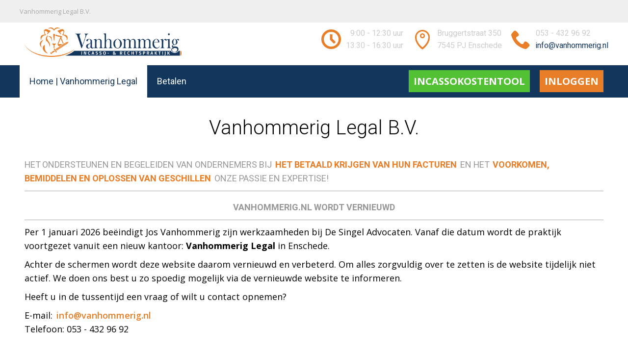

--- FILE ---
content_type: text/html; charset=UTF-8
request_url: https://www.vanhommerig.nl/
body_size: 9864
content:
<!DOCTYPE html>
<html xmlns="http://www.w3.org/1999/xhtml" itemscope itemtype="http://schema.org/Article" >
<head>
	<title> Vanhommerig Legal B.V. </title>
	<base href="https://www.vanhommerig.nl/">
	<meta http-equiv="content-language" content="NL">
	<meta http-equiv="Content-Type" content="text/html; charset=UTF-8">
	<meta name="description" content="Vanhommerig! Geven van juridisch advies aan ondernemers. Ondernemers helpen bij het betaald krijgen van hun facturen. Advocaat huurrecht">
	<meta name="keywords" content="vanhommerig, Incasso-, Incasso, Rechtspraktijk, ondersteunen, advocaat, Legal, Singel Advocaten, huurrecht, bouwrecht, vordering, erfrecht, pacht, Josink Es, Jos, Enschede, Usselo, Boekelo,">
	<meta name="nodeID" content="1">
	<meta name="faceID" content="100">
	<meta name="charset" content="UTF-8">
	<meta name="apple-mobile-web-app-capable" content="yes">
	<meta name="HandheldFriendly" content="True">
	<meta name="viewport" content="width=device-width, user-scalable=no,maximum-scale=1.0">
	<meta http-equiv="X-UA-Compatible" content="IE=edge,chrome=1" />
	<meta http-equiv="cleartype" content="on">
	<link rel="apple-touch-icon-precomposed" sizes="57x57"      href="/_img/icon/apple-touch-icon-57.png"/>
	<link rel="apple-touch-icon-precomposed" sizes="60x60"      href="/_img/icon/apple-touch-icon-60.png"/>
	<link rel="apple-touch-icon-precomposed" sizes="72x72"      href="/_img/icon/apple-touch-icon-72.png"/>
	<link rel="apple-touch-icon-precomposed" sizes="76x76"      href="/_img/icon/apple-touch-icon-76.png"/>
	<link rel="apple-touch-icon-precomposed" sizes="120x120"    href="/_img/icon/apple-touch-icon-120.png"/>
	<link rel="apple-touch-icon-precomposed" sizes="114x114"    href="/_img/icon/apple-touch-icon-114.png"/>
	<link rel="apple-touch-icon-precomposed" sizes="144x144"    href="/_img/icon/apple-touch-icon-144.png"/>
	<link rel="apple-touch-icon-precomposed" sizes="152x152"    href="/_img/icon/apple-touch-icon-152.png"/>
	<link rel="icon" type="image/png"        sizes="32x32"      href="/_img/icon/favicon-32.png" />
	<link rel="icon" type="image/png"        sizes="16x16"      href="/_img/icon/favicon-16.png"/>
	<link rel="icon" type="image/png"        sizes="96x96"      href="/_img/icon/favicon-96.png" />
	<link rel="icon" type="image/png"        sizes="128x128"    href="/_img/icon/favicon-128.png"/>
	<link rel="icon" type="image/png"        sizes="196x196"    href="/_img/icon/favicon-196.png"/>
	<link rel="author" href="https://plus.google.com/u/0/+DennisOosting/about"/>
	<link rel="canonical" href="https://www.vanhommerig.nl/" />
	<link rel="shortcut icon" type="image/x-icon" href="https://www.vanhommerig.nl/_img/logo.png">
	<link rel="stylesheet" type="text/css" href="https://www.vanhommerig.nl/_css/reset.css">
	<link rel="stylesheet" type="text/css" href="https://www.vanhommerig.nl/_css/hover-min.css">
	<link rel="stylesheet" type="text/css" href="https://www.vanhommerig.nl/_css/jquery.bxslider.css">
	<link rel="stylesheet" type="text/css" href="https://www.vanhommerig.nl/_css/vh.css">
	<link rel="stylesheet" type="text/css" href="https://www.vanhommerig.nl/_css/icon.css">
	<link rel="stylesheet" type="text/css" href="https://www.vanhommerig.nl/_js/fb3/jquery.fancybox.css">
	<link rel="stylesheet" type="text/css" href="https://www.vanhommerig.nl/_js/jquery-ui.min.css">
	<link rel="stylesheet" href="https://cdnjs.cloudflare.com/ajax/libs/fancybox/3.2.5/jquery.fancybox.min.css" />
	<script type="text/javascript" src="https://www.vanhommerig.nl/_js/jquery.js"></script>
	<script type="text/javascript" src="https://www.vanhommerig.nl/_js/fb3/jquery.fancybox.min.js"></script>
	<script type="text/javascript" src="https://www.vanhommerig.nl/_js/jquery-ui.min.js"></script>
	<script src="https://cdnjs.cloudflare.com/ajax/libs/fancybox/3.2.5/jquery.fancybox.min.js"></script>
	<script src="https://cdn.jsdelivr.net/bxslider/4.2.12/jquery.bxslider.min.js"></script>
	<script>
		$(document).ready(function(){
		  $('.bxslider').bxSlider({
			'auto':true,
			'mode':'fade',
			'speed':4000,
			'adaptiveHeight':true
		  });
		});
  </script>
  <script type="text/javascript" src="https://www.vanhommerig.nl/_js/custom.js"></script>
</head>
<body id="f100" class="n1">
<div class="top"><div class="holder"> Vanhommerig Legal B.V. </div></div>
<div class="header">
	<div class="holder">
		<a href="#" onClick="$('.header .info').slideToggle();" class="icon icon-info"></a>
		<a href="#" class="icon icon-menu7"></a>
		<a href="/" class="logo"><img src="/_img/logo.png"/></a>
		<div class="info time"><span class="icon icon-clock"></span><p align="right">9:00 - 12:30 uur</p>
<p align="right">13:30 - 16:30 uur</p></div>
		<div class="info address"><span class="icon icon-location6"></span><p>Bruggertstraat 350</p>
<p>7545 PJ Enschede</p></div>
		<div class="info phone"><span class="icon icon-phone2"></span><p>053 - 432 96 92<br>
</p>
<p><a href="mailto:&#105;&#110;&#102;&#111;&#64;&#118;&#97;&#110;&#104;&#111;&#109;&#109;&#101;&#114;&#105;&#103;&#46;&#110;&#108;"><strong>&#105;&#110;&#102;&#111;&#64;&#118;&#97;&#110;&#104;&#111;&#109;&#109;&#101;&#114;&#105;&#103;&#46;&#110;&#108;</strong></a></p></div>
	</div>
</div>
<div class="menu">
	<div class="holder">
		<a href="#" class="icon icon-cross"></a>
		<a href="https://vanhommerig.dossierinzien.nl/" target="_blank" class="login">Inloggen</a>
		<a data-fancybox="modal" data-src="#berekenkosten" title="Bereken hier de juiste incassokosten, volgens het wettelijke tarief." href="javascript:;" class="calc">Incassokostentool</a>
		<ul id="level_0_1">
  <li class="selected">
    <a href="https://www.vanhommerig.nl/" class="selected" title="Home | Vanhommerig.nl" id="m6">Home | Vanhommerig Legal</a>
  </li>
  <li class="childs">
    <a href="https://www.vanhommerig.nl/betalen/" title="Betalen" id="m9">Betalen</a>
    <ul id="level_1_3">
      <li>
        <a href="https://www.vanhommerig.nl/betalen/betalingsvoorstel/" title="Betalingsvoorstel" id="m16">Betalingsvoorstel</a>
      </li>
    </ul>
  </li>
</ul>	</div>
</div>
<div class="content">
	<div class="holder"><h1 align="center">Vanhommerig Legal B.V.</h1>
<h2>het ondersteunen en begeleiden van&#160;ondernemers&#160;bij <a href="https://www.vanhommerig.nl/specialismen/incasso/">het
betaald krijgen van hun facturen</a> en het <a href="">voorkomen,
bemiddelen en oplossen van geschillen</a> onze passie en expertise!</h2>
<h2 align="center"><strong>Vanhommerig.nl wordt vernieuwd</strong></h2>
<p>Per 1 januari 2026 be&euml;indigt&#160;Jos Vanhommerig zijn werkzaamheden bij
De Singel Advocaten. Vanaf die datum wordt de&#160;praktijk voortgezet vanuit
een nieuw kantoor: <strong>Vanhommerig Legal</strong> in Enschede.</p>
<p>Achter de schermen wordt deze website daarom vernieuwd en verbeterd.
Om alles zorgvuldig over te zetten is de website tijdelijk niet actief.
We doen ons best u zo spoedig mogelijk via de vernieuwde website te informeren.</p>
<p>Heeft u in de tussentijd een vraag of wilt u contact opnemen?</p>
<p>E-mail: <a href="mailto:info@vanhommerig.nl">info@vanhommerig.nl</a><br>
Telefoon: 053 - 432 96 92 </p></div>
</div>
<div style="display:none;">
	<div id="berekenkosten" style="width:100%;max-width:500px;padding:20px;">
		<h2>Incassokosten Rekenmodule</h2>
		<div>Bereken hier de juiste incassokosten, volgens het wettelijke tarief.</div>
		<table cellpading="10" style="width:100%;">
			<tr>
				<td nowrap="nowrap">Vordering/factuurbedrag(en)</td>
				<td nowrap="nowrap">&euro; <input type="text" name="bedrag" id="bedrag" placeholder="Bedrag"/></td>
			</tr>
			<tr>
				<td nowrap="nowrap">Incassokosten volgens de wet</td>
				<td nowrap="nowrap" id="kosten">&euro; 40,00</td>
			</tr>
			<tr>
				<td nowrap="nowrap">BTW verhoging*</td>
				<td nowrap="nowrap" id="btw">&euro; 8,40</td>
			</tr>
		</table>
		<P>* Alleen als incasso van de vordering uit handen is gegeven en de schuldeiser de BTW niet kan verrekenen (schuldeiser is niet btw-plichtig)</p>
	</div>
</div>
<div class="footer">
<iframe src="https://www.google.com/maps/embed?pb=!1m18!1m12!1m3!1d2443.9852568765705!2d6.887614977066764!3d52.22548565799241!2m3!1f0!2f0!3f0!3m2!1i1024!2i768!4f13.1!3m3!1m2!1s0x47b8136d65d6c46d%3A0x4796edf08cb87473!2sDe%20Co%C3%B6peratie%2015-13%2C%207514%20JK%20Enschede!5e0!3m2!1snl!2snl!4v1708420853630!5m2!1snl!2snl" width="100%" height="280" style="border:0;" allowfullscreen="" loading="lazy" referrerpolicy="no-referrer-when-downgrade"></iframe>
	<div class="holder">
<div class="f1"><p><img border="0" hspace="0" alt="" src="https://www.vanhommerig.nl/images/imports/vl_2025.png" width="100%"></p>
<p>Vanhommerig Legal B.V.</p></div><div class="f4"><h4>Contact info</h4>
<p>053 - 432 96 92</p>
<p><a href="mailto:&#105;&#110;&#102;&#111;&#64;&#118;&#97;&#110;&#104;&#111;&#109;&#109;&#101;&#114;&#105;&#103;&#46;&#110;&#108;">&#105;&#110;&#102;&#111;&#64;&#118;&#97;&#110;&#104;&#111;&#109;&#109;&#101;&#114;&#105;&#103;&#46;&#110;&#108;</a></p>
<p>Bruggertstraat 350</p>
<p>7545 PJ Enschede</p></div>	</div>
</div>
<div class="copy">
	<div class="holder">&copy; 2026 <p align="left">Vanhommerig.nl</p>
<p align="right"><a title="Zoeken" href="https://www.vanhommerig.nl/zoeken/">Zoeken</a> | <a title="Sitemap" href="https://www.vanhommerig.nl/sitemap/">Sitemap</a>&nbsp;|
<a title="Gebruikersvoorwaarden" href="https://www.vanhommerig.nl/gebruiksovereenkomst/">Gebruikersvoorwaarden</a>&nbsp;|
<a title="Algemene voorwaarden" href="https://www.vanhommerig.nl/algemene-voorwaarden/">Algemene voorwaarden</a>&nbsp;|
<a href="https://www.vanhommerig.nl/gebruiksovereenkomst/privacy-statement/">Privacy statement</a></p></div>
</div>
<a href="#top" class="icon icon-arrow-up"></a>
</body>
</html>



--- FILE ---
content_type: text/css
request_url: https://www.vanhommerig.nl/_css/reset.css
body_size: 5550
content:
@import url('https://fonts.googleapis.com/css?family=Open+Sans:300,300i,400,400i,600,600i,700,700i,800,800i|Roboto:100,100i,300,300i,400,400i,500,500i,700,700i,900,900i');
a,abbr,acronym,address,applet,b,big,blockquote,body,caption,center,cite,code,dd,del,dfn,div,dl,dt,em,fieldset,font,form,h1,h2,h3,h4,h5,h6,html,i,iframe,img,ins,kbd,label,legend,li,object,ol,p,pre,q,s,samp,small,span,strike,strong,sub,sup,table,tbody,td,tfoot,th,thead,tr,tt,u,ul,var{margin:0;padding:0;border:0;outline:0;font-size:100%;background:0 0}body{line-height:1}ol,ul{list-style:none}blockquote,q{quotes:none}blockquote:after,blockquote:before,q:after,q:before{content:'';content:none}:focus{outline:0}ins{text-decoration:none}del{text-decoration:line-through}table{border-collapse:collapse;border-spacing:0}*,:after,:before{-webkit-box-sizing:border-box;-moz-box-sizing:border-box;box-sizing:border-box;-webkit-font-smoothing:antialiased;-moz-osx-font-smoothing:grayscale;-webkit-text-shadow:rgba(0,0,0,.01) 0 0 1px;text-shadow:rgba(0,0,0,.01) 0 0 1px}
.zoom{-webkit-transition:all .5s ease-in-out;-moz-transition:all .5s ease-in-out;-o-transition:all .5s ease-in-out;transition:all .5s ease-in-out}
.zoom:hover{z-index:9999999999999;-moz-transform:scale(1.01,1.01);-webkit-transform:scale(1.01,1.01);transform:scale(1.01,1.01)}
body{
	font-family: 'Open Sans', sans-serif;
	color:#000;
	font-size:16px;
	line-height:160%;    
	text-align:center;
}
a{
	color:#000;      
	text-decoration:none;
} 
.icon-arrow-up{display:none;}   
a.icon.icon-menu7{
	display:none;
	position:fixed;
	right:20px;
	top:5px;
	z-index:92;
	color:#fff;
	font-size:32px;
	font-weight:400;
	padding:10px;
}
.content{   
	width:100%;
	max-width:1100px;
	display:inline-block;
	vertical-align:top;
	position:relative;
	text-align:left;
	padding:20px;
	font-size:18px;
	line-height:160%;    
	text-align:left;
}      

.content p{
	margin-bottom:10px;
}
.content table{
	margin-bottom:10px;
}
.content table tr td {
	padding:5px;
}
.content ol,
.content ul{
	margin-bottom:15px;
}
.content ul li {
  list-style: disc;
  display: list-item;
  margin-left: 25px;
}
.content ol li {
	list-style-type: decimal;
	display: list-item;
	margin-left: 25px;
}
form{
	display:inline;
}
div.input{
	display:inline-block; 
	text-align:left;
	width:100%;      
	padding-bottom:10px;
}
div.input i{
	font-weight:600;
	color:#e6433d;
}
div.input span{
	display:inline-block;
	max-width:200px;
	line-height:45px;
	vertical-align:top;
	width:100%;     
}
textarea,
select,
input{
	display:inline-block;
	max-width:450px;
	width:100%;      
	padding:10px;
	border:1px solid #ccc;
	font-size:16px;   
	line-height:100%;
}

select option{
	padding:5px;
}
select option[disabled]{
	background-color:#efefef;
	color:#000;
	font-weight:bold;
	padding:10px 5px;
}
textarea{
	height:20vh;            
}                                         
textarea[disabled="disabled"],
select[disabled="disabled"],
input[disabled="disabled"],
textarea[disabled],
select[disabled],
input[disabled]{
	border:0px solid #ccc;
	background-color:#fff;
}                  
input[type="radio"],
input[type="checkbox"]{
	max-width:auto;
	width:auto;    
	margin:10px;  
}
button{
	font-size:16px;
	line-height:160%;
	display:inline-block;
	max-width:300px;
	width:100%;      
	color:#fff;
	border:0px;
	padding:10px 20px;  
	background-color:#52C234; /* green */
	-webkit-border-radius: 3px;
-moz-border-radius: 3px;
border-radius: 3px;
	letter-spacing:1px;                 
	text-decoration:none;
	outline:none;
	cursor:pointer;   
}
button:hover,
button:focus {  background:#efefef;}
button:active { position:relative; top:1px; color:#555; background:#efefef;}
button img { border:none; vertical-align:bottom;}
.light_blue { background:#92dbf6;}
.light_blue:hover,
.light_blue:focus { background:#85d6f5; }
.light_blue:active { background:#92dbf6;}
.blue { background:#377ad0;}
.blue:hover,
.blue:focus { background:#206bcb !important; }
.blue:active { background:#3282d3; }
.green { background:#7fbf4d;}
.green:hover,
.green:focus { background:#76b347 !important;}
.green:active { background:#7fbf4d !important;}
.red { background:#e6433d;}
.red:hover,
.red:focus { background:#dd3a37; }
.red:active { background:#e6433d; }
.orange { background:#ee8f1f;}
.orange:hover,
.orange:focus { background:#e38512;}
.yellow { background:#f9e327;}
.yellow:hover,
.yellow:focus { background:#ebd611; }
.yellow:active { background:#f9e327; }
.pink { background:#f87bca; }
.pink:hover,
.pink:focus { background:#f075c3;}
.pink:active { background:#f87bca;}
.purple { background:#995dc8;}
.purple:hover,
.purple:focus { background:#8b50ba;}
.purple:active { background:#995dc8; }
.grey { background:#969696;}
.grey:hover,
.grey:focus { background:#868686;}
.grey:active { background:#909090;}
.black { background:#525252; color:#fff;}
.black:hover,
.black:focus { background:#4b4b4b; }
.black:active { background:#525252; }
			 
img[align="right"]{
	margin:0px 0px 20px 20px;
	display:inline-block;
	float:right;
}
img[align="left"]{
	margin:0px 20px 20px 0px;
	display:inline-block;
	float:left;
}

.copy{
	background-color:#000; 
	width:100%;      
	vertical-align:top; 
	display:inline-block; 
	font-size:14px; 
	padding:20px 0px;
	color:#ffffff;
}    
.thumb { 
	display:inline-block;
	width:24%;
	background-repeat: no-repeat;
	background-position: center center;
	background-size:contain;
	margin:0px 1% 10px 0px;  font-size:0px;
	line-height:100%;
	
}   
.thumb img{
	width:100%;
	height:auto;
	opacity: 0;
	filter: alpha(opacity=0);
}
/* MOB  */ 

--- FILE ---
content_type: text/css
request_url: https://www.vanhommerig.nl/_css/vh.css
body_size: 7954
content:
@import url('https://fonts.googleapis.com/css?family=Heebo:300,400,500,700');
.top{
	width:100%;
	display:inline-block;
	vertical-align:top;
	position:relative;
	background-color:#efefef;
	text-align:center;
	padding:10px 0px;
}  
.input span p{
	display:inline;
}
.top div.holder{
	display:inline-block; 
	width:100%;
	max-width:1200px;
	text-align:left;
	color:#aaa;
	font-size:13px;
}
.header{
	width:100%;
	display:inline-block;
	vertical-align:top;
	position:relative;
	background-color:#fff;
	text-align:center;
}  
.header .holder{
	display:inline-block; 
	width:100%;
	max-width:1200px;
	text-align:right;
}      
.logo{    
	float:left;
	position:relative;
	display:inline-block; 
	width:100%;
	max-width:320px;
	margin:10px;  
	vertical-align:top; 
}
.logo img {
	width: 100%;
	height: auto;
}   
.header .info{
	position:relative;
	display:inline-block; 
	vertical-align:top;
	padding:10px 0px 10px 50px;
	margin-left:15px; 
	text-align:left;
	font-family: 'Heebo', sans-serif;
	color:#ccc;
}
.header .info a{
	color:#ccc;
}
.header .info strong{ 
	color:#13365C;
	font-weight:400;
}
.header .info span{
	position:absolute;
	top:15px;
	left:0px;
	font-size:40px;
	display:inline-block;
	padding:0px 0px 0px 0px;
	color:#E87E28;
	font-weight:400;
}
.menu{
	width:100%;
	background-color:#13365C;
	font-size:0px;    
	vertical-align:top; 
	display:inline-block; 
	position:relative; 
	padding:0px;
	margin:0px;
	text-align:center;
}
.menu .holder{
	display:inline-block; 
	width:100%;
	max-width:1200px;
	text-align:left;
	font-size:0px;    
}      
.menu ul,
.menu ul li{
	display:inline;
	font-size:0px;  
	position:relative;
}
.menu ul li a{
	font-size:18px;  
	line-height:26px;
	padding:20px;
	color:#fff;         
	vertical-align:bottom; 
	display:inline-block;
	font-family: 'Roboto', sans-serif;
}       
.menu ul li a:hover{
	color:#E87E28; 
}
.menu ul li a.selected{
	background-color:#fff;
	color:#13365C;
}  
.menu ul ul {    
	display:none; 
	position:absolute;   
	left:0px;
	top:10px;
	margin:0px;
	padding:0px;
	font-size:0px;
	line-height:100%;
	width:240px;  
	z-index:9999;
	background-color:#13365C;
	-webkit-box-shadow: 0px 0px 4px 0px rgba(0,0,0,0.25);
	-moz-box-shadow: 0px 0px 4px 0px rgba(0,0,0,0.25);
	box-shadow: 0px 0px 4px 0px rgba(0,0,0,0.25);
}               
.menu ul ul li a{ 
	font-size:16px;  
	padding:10px 10px 10px 20px;
	margin:0px;    
	width:100%;
	text-align:left;
}  
.menu ul li:hover ul {
	display:inline-block;  
} 
.menu ul ul li a.selected{ 
	color:#fff;
	background-color:#E87E28;
}
.menu .icon-cross{
	display:none;
}
.menu .calc{
	background-color:#52C234; /* green */
	color:#fff;
	font-size:20px;
	padding:10px;
	float:right;
	margin:10px;
	font-weight:bold;
	text-transform:uppercase;
}
.menu .calc:hover{
	background-color:#fff;
	color:#52C234;
}
#berekenkosten td{
	padding:10px;
}
#berekenkosten p{
	font-style: italic;
	font-size:14px;
}
#berekenkosten h2{
	font-size:24px;
}
.menu .login{
	background-color:#E87E28;
	color:#fff;
	font-size:20px;
	padding:10px;
	float:right;
	margin:10px;
	font-weight:bold;
	text-transform:uppercase;
}
.menu .login:hover{
	background-color:#fff;
	color:#E87E28;
}
.sfeer{
	display:inline-block; 
	width:100%;
	height:320px;
	overflow:hidden;
	background-size:cover;
	background-position:center center;
	background-repeat: no-repeat;
}
.sfeer .shade{
	height:100vh;
	display:inline-block; 
	width:100%;
	background-color:rgba(19,54,92,0.4);
}
.content{
	display:inline-block; 
	width:100%;
	padding:40px 10px;
	max-width:1200px;
	text-align:left;
}
.content h1{
	font-family: "Roboto", Helvetica, Arial, sans-serif;
	font-size:40px;
	line-height:110%;
	font-weight:300;
	padding-bottom:20px;
}
.content h2{
	font-family: 'Heebo', sans-serif;
	padding:0px 0px 10px 0px;
	margin:20px 0px 10px 0px;
	color:#999;
	text-transform:uppercase;
	font-weight:400;
	border-bottom:1px solid #aaa;
}
.content h3{
	font-family: "Roboto", Helvetica, Arial, sans-serif;
	font-size:20px;
	line-height:110%;
	font-weight:600;
	color:#E87E28;
	font-style:italic;
	padding:20px 0px 10px 0px;
}
.content a{
	color:#E87E28;
	padding:0px 3px;
	font-weight:600;
}
.content a:hover{

	color:#fff;
	background-color:#E87E28;
}
.footer{
	background-color:#13365C;
	color:#fff;
	text-align:center;
}
.footer .holder{
	display:inline-block; 
	width:100%;
	padding:0px;
	max-width:1200px;
	text-align:center;
}
.footer .holder div{      
	padding:40px 30px;  
	width:100%;
	max-width:300px;  
	vertical-align:top; 
	display:inline-block; 
	font-size:16px;
	text-align:left;
}  
	 
.footer div h4{      
	padding:10px 0px 10px 0px;
	margin:0px 0px 10px 0px;    
	vertical-align:top; 
	display:inline-block; 
	font-size:18px;    
	width:100%;
	text-transform:uppercase;
	color:#fff;
	text-align:left;
	font-family: "Roboto", Helvetica, Arial, sans-serif;
	font-weight: 600;
	border-bottom:1px solid #fff;
}  
.footer div a{  
	color:#fff;
}
.footer a:hover{  
	text-decoration:underline;
}
.footer div a.icon{
	color:#fff;
	font-size:18px;
	padding:10px;
	background-color:#E87E28;
	-webkit-border-radius: 500px;
-moz-border-radius: 500px;
border-radius: 500px;
}  
.footer div a.icon:hover{
color:#13365C;
	text-decoration:none;
	background-color:#fff;

}
.footer li,
.footer p{
	padding-bottom:15px;
}
.copy{
	background-color:#000000;
	color:#fff;
	text-align:center;
}
.copy .holder{
	display:inline-block; 
	width:100%;
	max-width:1200px;
	text-align:left;
	padding:10px;
	color:#fff;
}      
.copy .holder a{
	color:#fff;
}
.copy .holder a:hover{
	color:#E87E28;
}
.copy .holder p{
	display:inline-block;
}

.copy .holder p[align="right"]{
	float:right;
	text-align:right;
}
	a.icon.icon-info{display:none;}

@media (max-width: 600px) {
	.top{
		display:none;		
	}
	a.icon.icon-info{
		position: absolute;
		top:10px;
		left:0px;
		right:auto;
		width:auto;
		padding:15px;
		color:#13365C;       
		z-index:99;
		font-size:32px;
		display:inline-block;}
	a.icon.icon-menu7{
		position: absolute;
		top:10px;
		right:0px;
		width:auto;
		padding:15px;
		color:#13365C;       
		z-index:99;
		font-size:24px;
		display:inline-block;
	}
	.header .holder{
		text-align:center;
	}
	.menu{
		height:100vh;
		overflow-x:none;
		overflow-y:auto;
		text-align:center;
	}
	.logo{
		max-width:260px;
		float:none;
		margin:10px 0px;  
	}
	.header .info{
		display:none;
		width:100%;
		text-align:left;
	}
	.menu{
		display:none;
		position:fixed;
		top:0px;   
		z-index:999;
		width:100%;
		background-color:#fff;
	}
	.menu ul li a{
		border-bottom:1px solid #ccc;
		padding:10px;
		color:#13365C;       
		width:100%;
		max-width:none;
	}   
	.menu ul ul {    
		display:inline-block;    
		position:relative;   
		left:auto;
		top:auto;
		max-width:none;
		background-color:#fff;
		width:100%;
	-webkit-box-shadow: 0px 0px 0px 0px rgba(0,0,0,0);
	-moz-box-shadow: 0px 0px 0px 0px rgba(0,0,0,0);
	box-shadow: 0px 0px 0px 0px rgba(0,0,0,0);
	} 
	.menu .icon-cross{
		position: absolute;
		top:0px;
		right:0px;
		padding:15px;
		color:#13365C;       
		z-index:9999;
		font-size:24px;
		display:inline-block;
	}
	.sfeer{
		height:150px;
	}
	.copy .holder{
		text-align:center;
	}
	.content{
		padding:10px;
	}
.content h1{
	font-size:22px;
	padding-bottom:10px;
}
.content h2{
	padding:0px 0px 5px 0px;
	margin:10px 0px 5px 0px;
	 font-size:16px;
}
.content h3{
	font-size:16px;
	padding:10px 0px 5px 0px;
}
.content p{
	padding-bottom:10px;	
}
	.menu .login,
	.menu .calc{
		font-size:16px;
		padding:5px;
		float:none;
		margin:5px;
	}
}

--- FILE ---
content_type: text/css
request_url: https://www.vanhommerig.nl/_css/icon.css
body_size: 78963
content:
@font-face {
	font-family: 'IcoMoon';
	src: url('/_css/icon.ttf') format('truetype');
	font-weight: normal;
	font-style: normal;
}
span.icon{
	padding-right:5px;
}
.icon {
	font-family: 'IcoMoon' !important;
	speak: none;
	font-style: normal;
	font-weight: normal;
	font-variant: normal;
	text-transform: none;
	line-height: 1;
	/* Enable Ligatures ================ */
	letter-spacing: 0;
	-webkit-font-feature-settings: "liga";
	-moz-font-feature-settings: "liga=1";
	-moz-font-feature-settings: "liga";
	-ms-font-feature-settings: "liga" 1;
	-o-font-feature-settings: "liga";
	font-feature-settings: "liga";

	/* Better Font Rendering =========== */
	-webkit-font-smoothing: antialiased;
	-moz-osx-font-smoothing: grayscale;
}
.icon-home:before {
	content: "\e900";
}
.icon-home2:before {
	content: "\e901";
}
.icon-home3:before {
	content: "\e902";
}
.icon-home4:before {
	content: "\e903";
}
.icon-home5:before {
	content: "\e904";
}
.icon-home6:before {
	content: "\e905";
}
.icon-home7:before {
	content: "\e906";
}
.icon-home8:before {
	content: "\e907";
}
.icon-home9:before {
	content: "\e908";
}
.icon-office:before {
	content: "\e909";
}
.icon-city:before {
	content: "\e90a";
}
.icon-newspaper:before {
	content: "\e90b";
}
.icon-magazine:before {
	content: "\e90c";
}
.icon-design:before {
	content: "\e90d";
}
.icon-pencil:before {
	content: "\e90e";
}
.icon-pencil2:before {
	content: "\e90f";
}
.icon-pencil3:before {
	content: "\e910";
}
.icon-pencil4:before {
	content: "\e911";
}
.icon-pencil5:before {
	content: "\e912";
}
.icon-pencil6:before {
	content: "\e913";
}
.icon-pencil7:before {
	content: "\e914";
}
.icon-eraser:before {
	content: "\e915";
}
.icon-eraser2:before {
	content: "\e916";
}
.icon-eraser3:before {
	content: "\e917";
}
.icon-quill:before {
	content: "\e918";
}
.icon-quill2:before {
	content: "\e919";
}
.icon-quill3:before {
	content: "\e91a";
}
.icon-quill4:before {
	content: "\e91b";
}
.icon-pen:before {
	content: "\e91c";
}
.icon-pen-plus:before {
	content: "\e91d";
}
.icon-pen-minus:before {
	content: "\e91e";
}
.icon-pen2:before {
	content: "\e91f";
}
.icon-pen3:before {
	content: "\e920";
}
.icon-pen4:before {
	content: "\e921";
}
.icon-pen5:before {
	content: "\e922";
}
.icon-marker:before {
	content: "\e923";
}
.icon-marker2:before {
	content: "\e924";
}
.icon-blog:before {
	content: "\e925";
}
.icon-blog2:before {
	content: "\e926";
}
.icon-pen6:before {
	content: "\e927";
}
.icon-brush:before {
	content: "\e928";
}
.icon-spray:before {
	content: "\e929";
}
.icon-palette:before {
	content: "\e92a";
}
.icon-palette2:before {
	content: "\e92b";
}
.icon-color-sampler:before {
	content: "\e92c";
}
.icon-toggle:before {
	content: "\e92d";
}
.icon-bucket:before {
	content: "\e92e";
}
.icon-bucket2:before {
	content: "\e92f";
}
.icon-gradient:before {
	content: "\e930";
}
.icon-eyedropper:before {
	content: "\e931";
}
.icon-eyedropper2:before {
	content: "\e932";
}
.icon-eyedropper3:before {
	content: "\e933";
}
.icon-droplet:before {
	content: "\e934";
}
.icon-droplet2:before {
	content: "\e935";
}
.icon-droplet-contrast:before {
	content: "\e936";
}
.icon-color-clear:before {
	content: "\e937";
}
.icon-paint-format:before {
	content: "\e938";
}
.icon-stamp:before {
	content: "\e939";
}
.icon-images:before {
	content: "\e93a";
}
.icon-image:before {
	content: "\e93b";
}
.icon-image2:before {
	content: "\e93c";
}
.icon-image-compare:before {
	content: "\e93d";
}
.icon-images2:before {
	content: "\e93e";
}
.icon-image3:before {
	content: "\e93f";
}
.icon-images3:before {
	content: "\e940";
}
.icon-image4:before {
	content: "\e941";
}
.icon-image5:before {
	content: "\e942";
}
.icon-image6:before {
	content: "\e943";
}
.icon-camera:before {
	content: "\e944";
}
.icon-camera2:before {
	content: "\e945";
}
.icon-camera3:before {
	content: "\e946";
}
.icon-shutter:before {
	content: "\e947";
}
.icon-headphones:before {
	content: "\e948";
}
.icon-headset:before {
	content: "\e949";
}
.icon-music:before {
	content: "\e94a";
}
.icon-music2:before {
	content: "\e94b";
}
.icon-music3:before {
	content: "\e94c";
}
.icon-music4:before {
	content: "\e94d";
}
.icon-music5:before {
	content: "\e94e";
}
.icon-music6:before {
	content: "\e94f";
}
.icon-album:before {
	content: "\e950";
}
.icon-cassette:before {
	content: "\e951";
}
.icon-tape:before {
	content: "\e952";
}
.icon-piano:before {
	content: "\e953";
}
.icon-guitar:before {
	content: "\e954";
}
.icon-trumpet:before {
	content: "\e955";
}
.icon-speakers:before {
	content: "\e956";
}
.icon-play:before {
	content: "\e957";
}
.icon-play2:before {
	content: "\e958";
}
.icon-clapboard-play:before {
	content: "\e959";
}
.icon-clapboard:before {
	content: "\e95a";
}
.icon-media:before {
	content: "\e95b";
}
.icon-presentation:before {
	content: "\e95c";
}
.icon-movie:before {
	content: "\e95d";
}
.icon-film:before {
	content: "\e95e";
}
.icon-film2:before {
	content: "\e95f";
}
.icon-film3:before {
	content: "\e960";
}
.icon-film4:before {
	content: "\e961";
}
.icon-video-camera:before {
	content: "\e962";
}
.icon-video-camera2:before {
	content: "\e963";
}
.icon-video-camera-slash:before {
	content: "\e964";
}
.icon-video-camera3:before {
	content: "\e965";
}
.icon-video-camera4:before {
	content: "\e966";
}
.icon-video-camera-slash2:before {
	content: "\e967";
}
.icon-video-camera5:before {
	content: "\e968";
}
.icon-recording:before {
	content: "\e969";
}
.icon-dice:before {
	content: "\e96a";
}
.icon-gamepad:before {
	content: "\e96b";
}
.icon-gamepad2:before {
	content: "\e96c";
}
.icon-gamepad3:before {
	content: "\e96d";
}
.icon-pacman:before {
	content: "\e96e";
}
.icon-spades:before {
	content: "\e96f";
}
.icon-clubs:before {
	content: "\e970";
}
.icon-diamonds:before {
	content: "\e971";
}
.icon-chess-king:before {
	content: "\e972";
}
.icon-chess-queen:before {
	content: "\e973";
}
.icon-chess-rook:before {
	content: "\e974";
}
.icon-chess-bishop:before {
	content: "\e975";
}
.icon-chess-knight:before {
	content: "\e976";
}
.icon-chess-pawn:before {
	content: "\e977";
}
.icon-chess:before {
	content: "\e978";
}
.icon-bullhorn:before {
	content: "\e979";
}
.icon-megaphone:before {
	content: "\e97a";
}
.icon-new:before {
	content: "\e97b";
}
.icon-connection:before {
	content: "\e97c";
}
.icon-connection2:before {
	content: "\e97d";
}
.icon-connection3:before {
	content: "\e97e";
}
.icon-connection4:before {
	content: "\e97f";
}
.icon-podcast:before {
	content: "\e980";
}
.icon-station:before {
	content: "\e981";
}
.icon-station2:before {
	content: "\e982";
}
.icon-antenna:before {
	content: "\e983";
}
.icon-satellite-dish:before {
	content: "\e984";
}
.icon-satellite-dish2:before {
	content: "\e985";
}
.icon-feed:before {
	content: "\e986";
}
.icon-podcast2:before {
	content: "\e987";
}
.icon-antenna2:before {
	content: "\e988";
}
.icon-mic:before {
	content: "\e989";
}
.icon-mic-off:before {
	content: "\e98a";
}
.icon-mic2:before {
	content: "\e98b";
}
.icon-mic-off2:before {
	content: "\e98c";
}
.icon-mic3:before {
	content: "\e98d";
}
.icon-mic4:before {
	content: "\e98e";
}
.icon-mic5:before {
	content: "\e98f";
}
.icon-book:before {
	content: "\e990";
}
.icon-book2:before {
	content: "\e991";
}
.icon-book-play:before {
	content: "\e992";
}
.icon-book3:before {
	content: "\e993";
}
.icon-bookmark:before {
	content: "\e994";
}
.icon-books:before {
	content: "\e995";
}
.icon-archive:before {
	content: "\e996";
}
.icon-reading:before {
	content: "\e997";
}
.icon-library:before {
	content: "\e998";
}
.icon-library2:before {
	content: "\e999";
}
.icon-graduation:before {
	content: "\e99a";
}
.icon-file-text:before {
	content: "\e99b";
}
.icon-profile:before {
	content: "\e99c";
}
.icon-file-empty:before {
	content: "\e99d";
}
.icon-file-empty2:before {
	content: "\e99e";
}
.icon-files-empty:before {
	content: "\e99f";
}
.icon-files-empty2:before {
	content: "\e9a0";
}
.icon-file-plus:before {
	content: "\e9a1";
}
.icon-file-plus2:before {
	content: "\e9a2";
}
.icon-file-minus:before {
	content: "\e9a3";
}
.icon-file-minus2:before {
	content: "\e9a4";
}
.icon-file-download:before {
	content: "\e9a5";
}
.icon-file-download2:before {
	content: "\e9a6";
}
.icon-file-upload:before {
	content: "\e9a7";
}
.icon-file-upload2:before {
	content: "\e9a8";
}
.icon-file-check:before {
	content: "\e9a9";
}
.icon-file-check2:before {
	content: "\e9aa";
}
.icon-file-eye:before {
	content: "\e9ab";
}
.icon-file-eye2:before {
	content: "\e9ac";
}
.icon-file-text2:before {
	content: "\e9ad";
}
.icon-file-text3:before {
	content: "\e9ae";
}
.icon-file-picture:before {
	content: "\e9af";
}
.icon-file-picture2:before {
	content: "\e9b0";
}
.icon-file-music:before {
	content: "\e9b1";
}
.icon-file-music2:before {
	content: "\e9b2";
}
.icon-file-play:before {
	content: "\e9b3";
}
.icon-file-play2:before {
	content: "\e9b4";
}
.icon-file-video:before {
	content: "\e9b5";
}
.icon-file-video2:before {
	content: "\e9b6";
}
.icon-copy:before {
	content: "\e9b7";
}
.icon-copy2:before {
	content: "\e9b8";
}
.icon-file-zip:before {
	content: "\e9b9";
}
.icon-file-zip2:before {
	content: "\e9ba";
}
.icon-file-xml:before {
	content: "\e9bb";
}
.icon-file-xml2:before {
	content: "\e9bc";
}
.icon-file-css:before {
	content: "\e9bd";
}
.icon-file-css2:before {
	content: "\e9be";
}
.icon-file-presentation:before {
	content: "\e9bf";
}
.icon-file-presentation2:before {
	content: "\e9c0";
}
.icon-file-stats:before {
	content: "\e9c1";
}
.icon-file-stats2:before {
	content: "\e9c2";
}
.icon-file-locked:before {
	content: "\e9c3";
}
.icon-file-locked2:before {
	content: "\e9c4";
}
.icon-file-spreadsheet:before {
	content: "\e9c5";
}
.icon-file-spreadsheet2:before {
	content: "\e9c6";
}
.icon-copy3:before {
	content: "\e9c7";
}
.icon-copy4:before {
	content: "\e9c8";
}
.icon-paste:before {
	content: "\e9c9";
}
.icon-paste2:before {
	content: "\e9ca";
}
.icon-paste3:before {
	content: "\e9cb";
}
.icon-paste4:before {
	content: "\e9cc";
}
.icon-stack:before {
	content: "\e9cd";
}
.icon-stack2:before {
	content: "\e9ce";
}
.icon-stack3:before {
	content: "\e9cf";
}
.icon-folder:before {
	content: "\e9d0";
}
.icon-folder-search:before {
	content: "\e9d1";
}
.icon-folder-download:before {
	content: "\e9d2";
}
.icon-folder-upload:before {
	content: "\e9d3";
}
.icon-folder-plus:before {
	content: "\e9d4";
}
.icon-folder-plus2:before {
	content: "\e9d5";
}
.icon-folder-minus:before {
	content: "\e9d6";
}
.icon-folder-minus2:before {
	content: "\e9d7";
}
.icon-folder-check:before {
	content: "\e9d8";
}
.icon-folder-heart:before {
	content: "\e9d9";
}
.icon-folder-remove:before {
	content: "\e9da";
}
.icon-folder2:before {
	content: "\e9db";
}
.icon-folder-open:before {
	content: "\e9dc";
}
.icon-folder3:before {
	content: "\e9dd";
}
.icon-folder4:before {
	content: "\e9de";
}
.icon-folder-plus3:before {
	content: "\e9df";
}
.icon-folder-minus3:before {
	content: "\e9e0";
}
.icon-folder-plus4:before {
	content: "\e9e1";
}
.icon-folder-minus4:before {
	content: "\e9e2";
}
.icon-folder-download2:before {
	content: "\e9e3";
}
.icon-folder-upload2:before {
	content: "\e9e4";
}
.icon-folder-download3:before {
	content: "\e9e5";
}
.icon-folder-upload3:before {
	content: "\e9e6";
}
.icon-folder5:before {
	content: "\e9e7";
}
.icon-folder-open2:before {
	content: "\e9e8";
}
.icon-folder6:before {
	content: "\e9e9";
}
.icon-folder-open3:before {
	content: "\e9ea";
}
.icon-certificate:before {
	content: "\e9eb";
}
.icon-cc:before {
	content: "\e9ec";
}
.icon-price-tag:before {
	content: "\e9ed";
}
.icon-price-tag2:before {
	content: "\e9ee";
}
.icon-price-tags:before {
	content: "\e9ef";
}
.icon-price-tag3:before {
	content: "\e9f0";
}
.icon-price-tags2:before {
	content: "\e9f1";
}
.icon-price-tag4:before {
	content: "\e9f2";
}
.icon-price-tags3:before {
	content: "\e9f3";
}
.icon-price-tag5:before {
	content: "\e9f4";
}
.icon-price-tags4:before {
	content: "\e9f5";
}
.icon-barcode:before {
	content: "\e9f6";
}
.icon-barcode2:before {
	content: "\e9f7";
}
.icon-qrcode:before {
	content: "\e9f8";
}
.icon-ticket:before {
	content: "\e9f9";
}
.icon-ticket2:before {
	content: "\e9fa";
}
.icon-theater:before {
	content: "\e9fb";
}
.icon-store:before {
	content: "\e9fc";
}
.icon-store2:before {
	content: "\e9fd";
}
.icon-cart:before {
	content: "\e9fe";
}
.icon-cart2:before {
	content: "\e9ff";
}
.icon-cart3:before {
	content: "\ea00";
}
.icon-cart4:before {
	content: "\ea01";
}
.icon-cart5:before {
	content: "\ea02";
}
.icon-cart-add:before {
	content: "\ea03";
}
.icon-cart-add2:before {
	content: "\ea04";
}
.icon-cart-remove:before {
	content: "\ea05";
}
.icon-basket:before {
	content: "\ea06";
}
.icon-bag:before {
	content: "\ea07";
}
.icon-bag2:before {
	content: "\ea08";
}
.icon-percent:before {
	content: "\ea09";
}
.icon-coins:before {
	content: "\ea0a";
}
.icon-coin-dollar:before {
	content: "\ea0b";
}
.icon-coin-euro:before {
	content: "\ea0c";
}
.icon-coin-pound:before {
	content: "\ea0d";
}
.icon-coin-yen:before {
	content: "\ea0e";
}
.icon-piggy-bank:before {
	content: "\ea0f";
}
.icon-wallet:before {
	content: "\ea10";
}
.icon-cash:before {
	content: "\ea11";
}
.icon-cash2:before {
	content: "\ea12";
}
.icon-cash3:before {
	content: "\ea13";
}
.icon-cash4:before {
	content: "\ea14";
}
.icon-credit-card:before {
	content: "\ea15";
}
.icon-credit-card2:before {
	content: "\ea16";
}
.icon-calculator:before {
	content: "\ea17";
}
.icon-calculator2:before {
	content: "\ea18";
}
.icon-calculator3:before {
	content: "\ea19";
}
.icon-chip:before {
	content: "\ea1a";
}
.icon-lifebuoy:before {
	content: "\ea1b";
}
.icon-phone:before {
	content: "\ea1c";
}
.icon-phone2:before {
	content: "\ea1d";
}
.icon-phone-slash:before {
	content: "\ea1e";
}
.icon-phone-wave:before {
	content: "\ea1f";
}
.icon-phone-plus:before {
	content: "\ea20";
}
.icon-phone-minus:before {
	content: "\ea21";
}
.icon-phone-plus2:before {
	content: "\ea22";
}
.icon-phone-minus2:before {
	content: "\ea23";
}
.icon-phone-incoming:before {
	content: "\ea24";
}
.icon-phone-outgoing:before {
	content: "\ea25";
}
.icon-phone3:before {
	content: "\ea26";
}
.icon-phone-slash2:before {
	content: "\ea27";
}
.icon-phone-wave2:before {
	content: "\ea28";
}
.icon-phone-hang-up:before {
	content: "\ea29";
}
.icon-phone-hang-up2:before {
	content: "\ea2a";
}
.icon-address-book:before {
	content: "\ea2b";
}
.icon-address-book2:before {
	content: "\ea2c";
}
.icon-address-book3:before {
	content: "\ea2d";
}
.icon-notebook:before {
	content: "\ea2e";
}
.icon-at-sign:before {
	content: "\ea2f";
}
.icon-envelop:before {
	content: "\ea30";
}
.icon-envelop2:before {
	content: "\ea31";
}
.icon-envelop3:before {
	content: "\ea32";
}
.icon-envelop4:before {
	content: "\ea33";
}
.icon-envelop5:before {
	content: "\ea34";
}
.icon-mailbox:before {
	content: "\ea35";
}
.icon-pushpin:before {
	content: "\ea36";
}
.icon-pushpin2:before {
	content: "\ea37";
}
.icon-location:before {
	content: "\ea38";
}
.icon-location2:before {
	content: "\ea39";
}
.icon-location3:before {
	content: "\ea3a";
}
.icon-location4:before {
	content: "\ea3b";
}
.icon-location5:before {
	content: "\ea3c";
}
.icon-location6:before {
	content: "\ea3d";
}
.icon-location7:before {
	content: "\ea3e";
}
.icon-compass:before {
	content: "\ea3f";
}
.icon-compass2:before {
	content: "\ea40";
}
.icon-compass3:before {
	content: "\ea41";
}
.icon-compass4:before {
	content: "\ea42";
}
.icon-compass5:before {
	content: "\ea43";
}
.icon-compass6:before {
	content: "\ea44";
}
.icon-map:before {
	content: "\ea45";
}
.icon-map2:before {
	content: "\ea46";
}
.icon-map3:before {
	content: "\ea47";
}
.icon-map4:before {
	content: "\ea48";
}
.icon-map5:before {
	content: "\ea49";
}
.icon-direction:before {
	content: "\ea4a";
}
.icon-reset:before {
	content: "\ea4b";
}
.icon-history:before {
	content: "\ea4c";
}
.icon-clock:before {
	content: "\ea4d";
}
.icon-clock2:before {
	content: "\ea4e";
}
.icon-clock3:before {
	content: "\ea4f";
}
.icon-clock4:before {
	content: "\ea50";
}
.icon-watch:before {
	content: "\ea51";
}
.icon-watch2:before {
	content: "\ea52";
}
.icon-alarm:before {
	content: "\ea53";
}
.icon-alarm-add:before {
	content: "\ea54";
}
.icon-alarm-check:before {
	content: "\ea55";
}
.icon-alarm-cancel:before {
	content: "\ea56";
}
.icon-bell:before {
	content: "\ea57";
}
.icon-bell2:before {
	content: "\ea58";
}
.icon-bell3:before {
	content: "\ea59";
}
.icon-bell-plus:before {
	content: "\ea5a";
}
.icon-bell-minus:before {
	content: "\ea5b";
}
.icon-bell-check:before {
	content: "\ea5c";
}
.icon-bell-cross:before {
	content: "\ea5d";
}
.icon-stopwatch:before {
	content: "\ea5e";
}
.icon-calendar:before {
	content: "\ea5f";
}
.icon-calendar2:before {
	content: "\ea60";
}
.icon-calendar3:before {
	content: "\ea61";
}
.icon-calendar4:before {
	content: "\ea62";
}
.icon-calendar5:before {
	content: "\ea63";
}
.icon-calendar-empty:before {
	content: "\ea64";
}
.icon-calendar-day:before {
	content: "\ea65";
}
.icon-calendar-week:before {
	content: "\ea66";
}
.icon-printer:before {
	content: "\ea67";
}
.icon-printer2:before {
	content: "\ea68";
}
.icon-printer3:before {
	content: "\ea69";
}
.icon-printer4:before {
	content: "\ea6a";
}
.icon-shredder:before {
	content: "\ea6b";
}
.icon-mouse:before {
	content: "\ea6c";
}
.icon-mouse2:before {
	content: "\ea6d";
}
.icon-mouse-left:before {
	content: "\ea6e";
}
.icon-mouse-right:before {
	content: "\ea6f";
}
.icon-keyboard:before {
	content: "\ea70";
}
.icon-keyboard2:before {
	content: "\ea71";
}
.icon-typewriter:before {
	content: "\ea72";
}
.icon-display:before {
	content: "\ea73";
}
.icon-display2:before {
	content: "\ea74";
}
.icon-display3:before {
	content: "\ea75";
}
.icon-display4:before {
	content: "\ea76";
}
.icon-laptop:before {
	content: "\ea77";
}
.icon-mobile:before {
	content: "\ea78";
}
.icon-mobile2:before {
	content: "\ea79";
}
.icon-tablet:before {
	content: "\ea7a";
}
.icon-mobile3:before {
	content: "\ea7b";
}
.icon-tv:before {
	content: "\ea7c";
}
.icon-radio:before {
	content: "\ea7d";
}
.icon-cabinet:before {
	content: "\ea7e";
}
.icon-drawer:before {
	content: "\ea7f";
}
.icon-drawer2:before {
	content: "\ea80";
}
.icon-drawer-out:before {
	content: "\ea81";
}
.icon-drawer-in:before {
	content: "\ea82";
}
.icon-drawer3:before {
	content: "\ea83";
}
.icon-box:before {
	content: "\ea84";
}
.icon-box-add:before {
	content: "\ea85";
}
.icon-box-remove:before {
	content: "\ea86";
}
.icon-download:before {
	content: "\ea87";
}
.icon-upload:before {
	content: "\ea88";
}
.icon-floppy-disk:before {
	content: "\ea89";
}
.icon-floppy-disks:before {
	content: "\ea8a";
}
.icon-floppy-disks2:before {
	content: "\ea8b";
}
.icon-floppy-disk2:before {
	content: "\ea8c";
}
.icon-floppy-disk3:before {
	content: "\ea8d";
}
.icon-disk:before {
	content: "\ea8e";
}
.icon-disk2:before {
	content: "\ea8f";
}
.icon-usb-stick:before {
	content: "\ea90";
}
.icon-drive:before {
	content: "\ea91";
}
.icon-server:before {
	content: "\ea92";
}
.icon-database:before {
	content: "\ea93";
}
.icon-database2:before {
	content: "\ea94";
}
.icon-database3:before {
	content: "\ea95";
}
.icon-database4:before {
	content: "\ea96";
}
.icon-database-menu:before {
	content: "\ea97";
}
.icon-database-add:before {
	content: "\ea98";
}
.icon-database-remove:before {
	content: "\ea99";
}
.icon-database-insert:before {
	content: "\ea9a";
}
.icon-database-export:before {
	content: "\ea9b";
}
.icon-database-upload:before {
	content: "\ea9c";
}
.icon-database-refresh:before {
	content: "\ea9d";
}
.icon-database-diff:before {
	content: "\ea9e";
}
.icon-database-edit:before {
	content: "\ea9f";
}
.icon-database-edit2:before {
	content: "\eaa0";
}
.icon-database-check:before {
	content: "\eaa1";
}
.icon-database-arrow:before {
	content: "\eaa2";
}
.icon-database-time:before {
	content: "\eaa3";
}
.icon-database-time2:before {
	content: "\eaa4";
}
.icon-undo:before {
	content: "\eaa5";
}
.icon-redo:before {
	content: "\eaa6";
}
.icon-rotate-ccw:before {
	content: "\eaa7";
}
.icon-rotate-cw:before {
	content: "\eaa8";
}
.icon-rotate-ccw2:before {
	content: "\eaa9";
}
.icon-rotate-cw2:before {
	content: "\eaaa";
}
.icon-rotate-ccw3:before {
	content: "\eaab";
}
.icon-rotate-cw3:before {
	content: "\eaac";
}
.icon-flip-vertical:before {
	content: "\eaad";
}
.icon-flip-vertical2:before {
	content: "\eaae";
}
.icon-flip-horizontal:before {
	content: "\eaaf";
}
.icon-flip-horizontal2:before {
	content: "\eab0";
}
.icon-flip-vertical3:before {
	content: "\eab1";
}
.icon-flip-vertical4:before {
	content: "\eab2";
}
.icon-angle:before {
	content: "\eab3";
}
.icon-shear:before {
	content: "\eab4";
}
.icon-unite:before {
	content: "\eab5";
}
.icon-subtract:before {
	content: "\eab6";
}
.icon-interset:before {
	content: "\eab7";
}
.icon-exclude:before {
	content: "\eab8";
}
.icon-align-left:before {
	content: "\eab9";
}
.icon-align-center-horizontal:before {
	content: "\eaba";
}
.icon-align-right:before {
	content: "\eabb";
}
.icon-align-top:before {
	content: "\eabc";
}
.icon-align-center-vertical:before {
	content: "\eabd";
}
.icon-align-bottom:before {
	content: "\eabe";
}
.icon-undo2:before {
	content: "\eabf";
}
.icon-redo2:before {
	content: "\eac0";
}
.icon-forward:before {
	content: "\eac1";
}
.icon-reply:before {
	content: "\eac2";
}
.icon-reply-all:before {
	content: "\eac3";
}
.icon-bubble:before {
	content: "\eac4";
}
.icon-bubbles:before {
	content: "\eac5";
}
.icon-bubbles2:before {
	content: "\eac6";
}
.icon-bubble2:before {
	content: "\eac7";
}
.icon-bubbles3:before {
	content: "\eac8";
}
.icon-bubbles4:before {
	content: "\eac9";
}
.icon-bubble-notification:before {
	content: "\eaca";
}
.icon-bubbles5:before {
	content: "\eacb";
}
.icon-bubbles6:before {
	content: "\eacc";
}
.icon-bubble3:before {
	content: "\eacd";
}
.icon-bubble-dots:before {
	content: "\eace";
}
.icon-bubble-lines:before {
	content: "\eacf";
}
.icon-bubble4:before {
	content: "\ead0";
}
.icon-bubble-dots2:before {
	content: "\ead1";
}
.icon-bubble-lines2:before {
	content: "\ead2";
}
.icon-bubble5:before {
	content: "\ead3";
}
.icon-bubble6:before {
	content: "\ead4";
}
.icon-bubbles7:before {
	content: "\ead5";
}
.icon-bubble7:before {
	content: "\ead6";
}
.icon-bubbles8:before {
	content: "\ead7";
}
.icon-bubble8:before {
	content: "\ead8";
}
.icon-bubble-dots3:before {
	content: "\ead9";
}
.icon-bubble-lines3:before {
	content: "\eada";
}
.icon-bubble9:before {
	content: "\eadb";
}
.icon-bubble-dots4:before {
	content: "\eadc";
}
.icon-bubble-lines4:before {
	content: "\eadd";
}
.icon-bubbles9:before {
	content: "\eade";
}
.icon-bubbles10:before {
	content: "\eadf";
}
.icon-bubble-blocked:before {
	content: "\eae0";
}
.icon-bubble-quote:before {
	content: "\eae1";
}
.icon-bubble-user:before {
	content: "\eae2";
}
.icon-bubble-smiley:before {
	content: "\eae3";
}
.icon-bubble-check:before {
	content: "\eae4";
}
.icon-bubble-video:before {
	content: "\eae5";
}
.icon-bubble-link:before {
	content: "\eae6";
}
.icon-bubble-lock:before {
	content: "\eae7";
}
.icon-bubble-star:before {
	content: "\eae8";
}
.icon-bubble-heart:before {
	content: "\eae9";
}
.icon-bubble-paperclip:before {
	content: "\eaea";
}
.icon-bubble-cancel:before {
	content: "\eaeb";
}
.icon-bubble-plus:before {
	content: "\eaec";
}
.icon-bubble-minus:before {
	content: "\eaed";
}
.icon-bubble-notification2:before {
	content: "\eaee";
}
.icon-bubble-left:before {
	content: "\eaef";
}
.icon-bubble-right:before {
	content: "\eaf0";
}
.icon-bubble-first:before {
	content: "\eaf1";
}
.icon-bubble-last:before {
	content: "\eaf2";
}
.icon-bubble-reply:before {
	content: "\eaf3";
}
.icon-bubble-forward:before {
	content: "\eaf4";
}
.icon-bubble-reply2:before {
	content: "\eaf5";
}
.icon-bubble-forward2:before {
	content: "\eaf6";
}
.icon-user:before {
	content: "\eaf7";
}
.icon-users:before {
	content: "\eaf8";
}
.icon-user-plus:before {
	content: "\eaf9";
}
.icon-user-minus:before {
	content: "\eafa";
}
.icon-user-cancel:before {
	content: "\eafb";
}
.icon-user-block:before {
	content: "\eafc";
}
.icon-user-lock:before {
	content: "\eafd";
}
.icon-user-check:before {
	content: "\eafe";
}
.icon-users2:before {
	content: "\eaff";
}
.icon-user2:before {
	content: "\eb00";
}
.icon-users3:before {
	content: "\eb01";
}
.icon-user-plus2:before {
	content: "\eb02";
}
.icon-user-minus2:before {
	content: "\eb03";
}
.icon-user-cancel2:before {
	content: "\eb04";
}
.icon-user-block2:before {
	content: "\eb05";
}
.icon-user-lock2:before {
	content: "\eb06";
}
.icon-user-check2:before {
	content: "\eb07";
}
.icon-user3:before {
	content: "\eb08";
}
.icon-user4:before {
	content: "\eb09";
}
.icon-user5:before {
	content: "\eb0a";
}
.icon-user6:before {
	content: "\eb0b";
}
.icon-users4:before {
	content: "\eb0c";
}
.icon-user-tie:before {
	content: "\eb0d";
}
.icon-user7:before {
	content: "\eb0e";
}
.icon-users5:before {
	content: "\eb0f";
}
.icon-collaboration:before {
	content: "\eb10";
}
.icon-vcard:before {
	content: "\eb11";
}
.icon-hat:before {
	content: "\eb12";
}
.icon-bowtie:before {
	content: "\eb13";
}
.icon-tie:before {
	content: "\eb14";
}
.icon-hanger:before {
	content: "\eb15";
}
.icon-tshirt:before {
	content: "\eb16";
}
.icon-pants:before {
	content: "\eb17";
}
.icon-shorts:before {
	content: "\eb18";
}
.icon-sock:before {
	content: "\eb19";
}
.icon-laundry:before {
	content: "\eb1a";
}
.icon-quotes-left:before {
	content: "\eb1b";
}
.icon-quotes-right:before {
	content: "\eb1c";
}
.icon-quotes-left2:before {
	content: "\eb1d";
}
.icon-quotes-right2:before {
	content: "\eb1e";
}
.icon-hour-glass:before {
	content: "\eb1f";
}
.icon-hour-glass2:before {
	content: "\eb20";
}
.icon-hour-glass3:before {
	content: "\eb21";
}
.icon-spinner:before {
	content: "\eb22";
}
.icon-spinner2:before {
	content: "\eb23";
}
.icon-spinner3:before {
	content: "\eb24";
}
.icon-spinner4:before {
	content: "\eb25";
}
.icon-spinner5:before {
	content: "\eb26";
}
.icon-spinner6:before {
	content: "\eb27";
}
.icon-spinner7:before {
	content: "\eb28";
}
.icon-spinner8:before {
	content: "\eb29";
}
.icon-spinner9:before {
	content: "\eb2a";
}
.icon-spinner10:before {
	content: "\eb2b";
}
.icon-spinner11:before {
	content: "\eb2c";
}
.icon-microscope:before {
	content: "\eb2d";
}
.icon-binoculars:before {
	content: "\eb2e";
}
.icon-binoculars2:before {
	content: "\eb2f";
}
.icon-search:before {
	content: "\eb30";
}
.icon-zoom-in:before {
	content: "\eb31";
}
.icon-zoom-out:before {
	content: "\eb32";
}
.icon-search2:before {
	content: "\eb33";
}
.icon-zoom-in2:before {
	content: "\eb34";
}
.icon-zoom-out2:before {
	content: "\eb35";
}
.icon-search3:before {
	content: "\eb36";
}
.icon-search4:before {
	content: "\eb37";
}
.icon-zoom-in3:before {
	content: "\eb38";
}
.icon-zoom-out3:before {
	content: "\eb39";
}
.icon-search5:before {
	content: "\eb3a";
}
.icon-search6:before {
	content: "\eb3b";
}
.icon-enlarge:before {
	content: "\eb3c";
}
.icon-shrink:before {
	content: "\eb3d";
}
.icon-enlarge2:before {
	content: "\eb3e";
}
.icon-shrink2:before {
	content: "\eb3f";
}
.icon-enlarge3:before {
	content: "\eb40";
}
.icon-shrink3:before {
	content: "\eb41";
}
.icon-enlarge4:before {
	content: "\eb42";
}
.icon-shrink4:before {
	content: "\eb43";
}
.icon-enlarge5:before {
	content: "\eb44";
}
.icon-shrink5:before {
	content: "\eb45";
}
.icon-enlarge6:before {
	content: "\eb46";
}
.icon-shrink6:before {
	content: "\eb47";
}
.icon-enlarge7:before {
	content: "\eb48";
}
.icon-shrink7:before {
	content: "\eb49";
}
.icon-key:before {
	content: "\eb4a";
}
.icon-key2:before {
	content: "\eb4b";
}
.icon-key3:before {
	content: "\eb4c";
}
.icon-key4:before {
	content: "\eb4d";
}
.icon-key5:before {
	content: "\eb4e";
}
.icon-keyhole:before {
	content: "\eb4f";
}
.icon-lock:before {
	content: "\eb50";
}
.icon-lock2:before {
	content: "\eb51";
}
.icon-lock3:before {
	content: "\eb52";
}
.icon-lock4:before {
	content: "\eb53";
}
.icon-unlocked:before {
	content: "\eb54";
}
.icon-lock5:before {
	content: "\eb55";
}
.icon-unlocked2:before {
	content: "\eb56";
}
.icon-safe:before {
	content: "\eb57";
}
.icon-wrench:before {
	content: "\eb58";
}
.icon-wrench2:before {
	content: "\eb59";
}
.icon-wrench3:before {
	content: "\eb5a";
}
.icon-equalizer:before {
	content: "\eb5b";
}
.icon-equalizer2:before {
	content: "\eb5c";
}
.icon-equalizer3:before {
	content: "\eb5d";
}
.icon-equalizer4:before {
	content: "\eb5e";
}
.icon-cog:before {
	content: "\eb5f";
}
.icon-cogs:before {
	content: "\eb60";
}
.icon-cog2:before {
	content: "\eb61";
}
.icon-cog3:before {
	content: "\eb62";
}
.icon-cog4:before {
	content: "\eb63";
}
.icon-cog5:before {
	content: "\eb64";
}
.icon-cog6:before {
	content: "\eb65";
}
.icon-cog7:before {
	content: "\eb66";
}
.icon-factory:before {
	content: "\eb67";
}
.icon-hammer:before {
	content: "\eb68";
}
.icon-hammer-wrench:before {
	content: "\eb69";
}
.icon-knife:before {
	content: "\eb6a";
}
.icon-screwdriver:before {
	content: "\eb6b";
}
.icon-screwdriver2:before {
	content: "\eb6c";
}
.icon-magic-wand:before {
	content: "\eb6d";
}
.icon-magic-wand2:before {
	content: "\eb6e";
}
.icon-pulse:before {
	content: "\eb6f";
}
.icon-pulse2:before {
	content: "\eb70";
}
.icon-aid-kit:before {
	content: "\eb71";
}
.icon-aid-kit2:before {
	content: "\eb72";
}
.icon-stethoscope:before {
	content: "\eb73";
}
.icon-ambulance:before {
	content: "\eb74";
}
.icon-alarm2:before {
	content: "\eb75";
}
.icon-pandage:before {
	content: "\eb76";
}
.icon-pandage2:before {
	content: "\eb77";
}
.icon-bug:before {
	content: "\eb78";
}
.icon-bug2:before {
	content: "\eb79";
}
.icon-syringe:before {
	content: "\eb7a";
}
.icon-syringe2:before {
	content: "\eb7b";
}
.icon-pill:before {
	content: "\eb7c";
}
.icon-construction:before {
	content: "\eb7d";
}
.icon-traffic-cone:before {
	content: "\eb7e";
}
.icon-traffic-lights:before {
	content: "\eb7f";
}
.icon-pie-chart:before {
	content: "\eb80";
}
.icon-pie-chart2:before {
	content: "\eb81";
}
.icon-pie-chart3:before {
	content: "\eb82";
}
.icon-pie-chart4:before {
	content: "\eb83";
}
.icon-pie-chart5:before {
	content: "\eb84";
}
.icon-pie-chart6:before {
	content: "\eb85";
}
.icon-pie-chart7:before {
	content: "\eb86";
}
.icon-stats-dots:before {
	content: "\eb87";
}
.icon-stats-bars:before {
	content: "\eb88";
}
.icon-pie-chart8:before {
	content: "\eb89";
}
.icon-stats-bars2:before {
	content: "\eb8a";
}
.icon-stats-bars3:before {
	content: "\eb8b";
}
.icon-stats-bars4:before {
	content: "\eb8c";
}
.icon-stats-bars5:before {
	content: "\eb8d";
}
.icon-stats-bars6:before {
	content: "\eb8e";
}
.icon-chart:before {
	content: "\eb8f";
}
.icon-stats-growth:before {
	content: "\eb90";
}
.icon-stats-decline:before {
	content: "\eb91";
}
.icon-stats-growth2:before {
	content: "\eb92";
}
.icon-stats-decline2:before {
	content: "\eb93";
}
.icon-stairs-up:before {
	content: "\eb94";
}
.icon-stairs-down:before {
	content: "\eb95";
}
.icon-stairs:before {
	content: "\eb96";
}
.icon-stairs2:before {
	content: "\eb97";
}
.icon-ladder:before {
	content: "\eb98";
}
.icon-rating:before {
	content: "\eb99";
}
.icon-rating2:before {
	content: "\eb9a";
}
.icon-rating3:before {
	content: "\eb9b";
}
.icon-cake:before {
	content: "\eb9c";
}
.icon-podium:before {
	content: "\eb9d";
}
.icon-stars:before {
	content: "\eb9e";
}
.icon-medal-star:before {
	content: "\eb9f";
}
.icon-medal:before {
	content: "\eba0";
}
.icon-medal2:before {
	content: "\eba1";
}
.icon-medal-first:before {
	content: "\eba2";
}
.icon-medal-second:before {
	content: "\eba3";
}
.icon-medal-third:before {
	content: "\eba4";
}
.icon-crown:before {
	content: "\eba5";
}
.icon-trophy:before {
	content: "\eba6";
}
.icon-trophy2:before {
	content: "\eba7";
}
.icon-trophy3:before {
	content: "\eba8";
}
.icon-diamond:before {
	content: "\eba9";
}
.icon-diamond2:before {
	content: "\ebaa";
}
.icon-trophy4:before {
	content: "\ebab";
}
.icon-gift:before {
	content: "\ebac";
}
.icon-gift2:before {
	content: "\ebad";
}
.icon-balloon:before {
	content: "\ebae";
}
.icon-pipe:before {
	content: "\ebaf";
}
.icon-mustache:before {
	content: "\ebb0";
}
.icon-mustache2:before {
	content: "\ebb1";
}
.icon-glass:before {
	content: "\ebb2";
}
.icon-glass2:before {
	content: "\ebb3";
}
.icon-glass3:before {
	content: "\ebb4";
}
.icon-glass4:before {
	content: "\ebb5";
}
.icon-bottle:before {
	content: "\ebb6";
}
.icon-bottle2:before {
	content: "\ebb7";
}
.icon-bottle3:before {
	content: "\ebb8";
}
.icon-bottle4:before {
	content: "\ebb9";
}
.icon-mug:before {
	content: "\ebba";
}
.icon-fork-knife:before {
	content: "\ebbb";
}
.icon-spoon-knife:before {
	content: "\ebbc";
}
.icon-cook:before {
	content: "\ebbd";
}
.icon-plate:before {
	content: "\ebbe";
}
.icon-steak:before {
	content: "\ebbf";
}
.icon-fish:before {
	content: "\ebc0";
}
.icon-chicken:before {
	content: "\ebc1";
}
.icon-hamburger:before {
	content: "\ebc2";
}
.icon-pizza:before {
	content: "\ebc3";
}
.icon-cheese:before {
	content: "\ebc4";
}
.icon-bread:before {
	content: "\ebc5";
}
.icon-icecream:before {
	content: "\ebc6";
}
.icon-milk:before {
	content: "\ebc7";
}
.icon-cup:before {
	content: "\ebc8";
}
.icon-cup2:before {
	content: "\ebc9";
}
.icon-coffee-bean:before {
	content: "\ebca";
}
.icon-coffee:before {
	content: "\ebcb";
}
.icon-teapot:before {
	content: "\ebcc";
}
.icon-leaf:before {
	content: "\ebcd";
}
.icon-leaf2:before {
	content: "\ebce";
}
.icon-apple:before {
	content: "\ebcf";
}
.icon-grapes:before {
	content: "\ebd0";
}
.icon-cherry:before {
	content: "\ebd1";
}
.icon-tree:before {
	content: "\ebd2";
}
.icon-tree2:before {
	content: "\ebd3";
}
.icon-tree3:before {
	content: "\ebd4";
}
.icon-tree4:before {
	content: "\ebd5";
}
.icon-cactus:before {
	content: "\ebd6";
}
.icon-mountains:before {
	content: "\ebd7";
}
.icon-paw:before {
	content: "\ebd8";
}
.icon-footprint:before {
	content: "\ebd9";
}
.icon-tent:before {
	content: "\ebda";
}
.icon-flower:before {
	content: "\ebdb";
}
.icon-flower2:before {
	content: "\ebdc";
}
.icon-rocket:before {
	content: "\ebdd";
}
.icon-meter:before {
	content: "\ebde";
}
.icon-meter2:before {
	content: "\ebdf";
}
.icon-meter-slow:before {
	content: "\ebe0";
}
.icon-meter-medium:before {
	content: "\ebe1";
}
.icon-meter-fast:before {
	content: "\ebe2";
}
.icon-meter3:before {
	content: "\ebe3";
}
.icon-hammer2:before {
	content: "\ebe4";
}
.icon-balance:before {
	content: "\ebe5";
}
.icon-scale:before {
	content: "\ebe6";
}
.icon-bomb:before {
	content: "\ebe7";
}
.icon-fire:before {
	content: "\ebe8";
}
.icon-fire2:before {
	content: "\ebe9";
}
.icon-lab:before {
	content: "\ebea";
}
.icon-atom:before {
	content: "\ebeb";
}
.icon-atom2:before {
	content: "\ebec";
}
.icon-magnet:before {
	content: "\ebed";
}
.icon-magnet2:before {
	content: "\ebee";
}
.icon-dumbbell:before {
	content: "\ebef";
}
.icon-skull:before {
	content: "\ebf0";
}
.icon-skull2:before {
	content: "\ebf1";
}
.icon-lamp:before {
	content: "\ebf2";
}
.icon-lamp2:before {
	content: "\ebf3";
}
.icon-lamp3:before {
	content: "\ebf4";
}
.icon-spotlight:before {
	content: "\ebf5";
}
.icon-lamp4:before {
	content: "\ebf6";
}
.icon-lamp5:before {
	content: "\ebf7";
}
.icon-lamp6:before {
	content: "\ebf8";
}
.icon-lamp7:before {
	content: "\ebf9";
}
.icon-lamp8:before {
	content: "\ebfa";
}
.icon-broom:before {
	content: "\ebfb";
}
.icon-toiletpaper:before {
	content: "\ebfc";
}
.icon-bin:before {
	content: "\ebfd";
}
.icon-bin2:before {
	content: "\ebfe";
}
.icon-bin3:before {
	content: "\ebff";
}
.icon-bin4:before {
	content: "\ec00";
}
.icon-bin5:before {
	content: "\ec01";
}
.icon-briefcase:before {
	content: "\ec02";
}
.icon-briefcase2:before {
	content: "\ec03";
}
.icon-briefcase3:before {
	content: "\ec04";
}
.icon-airplane:before {
	content: "\ec05";
}
.icon-airplane2:before {
	content: "\ec06";
}
.icon-airplane3:before {
	content: "\ec07";
}
.icon-airplane4:before {
	content: "\ec08";
}
.icon-paperplane:before {
	content: "\ec09";
}
.icon-car:before {
	content: "\ec0a";
}
.icon-steering-wheel:before {
	content: "\ec0b";
}
.icon-car2:before {
	content: "\ec0c";
}
.icon-gas:before {
	content: "\ec0d";
}
.icon-bus:before {
	content: "\ec0e";
}
.icon-truck:before {
	content: "\ec0f";
}
.icon-bike:before {
	content: "\ec10";
}
.icon-road:before {
	content: "\ec11";
}
.icon-train:before {
	content: "\ec12";
}
.icon-train2:before {
	content: "\ec13";
}
.icon-ship:before {
	content: "\ec14";
}
.icon-boat:before {
	content: "\ec15";
}
.icon-chopper:before {
	content: "\ec16";
}
.icon-chopper2:before {
	content: "\ec17";
}
.icon-cube:before {
	content: "\ec18";
}
.icon-cube2:before {
	content: "\ec19";
}
.icon-cube3:before {
	content: "\ec1a";
}
.icon-cube4:before {
	content: "\ec1b";
}
.icon-pyramid:before {
	content: "\ec1c";
}
.icon-pyramid2:before {
	content: "\ec1d";
}
.icon-package:before {
	content: "\ec1e";
}
.icon-puzzle:before {
	content: "\ec1f";
}
.icon-puzzle2:before {
	content: "\ec20";
}
.icon-puzzle3:before {
	content: "\ec21";
}
.icon-puzzle4:before {
	content: "\ec22";
}
.icon-glasses-3d:before {
	content: "\ec23";
}
.icon-glasses-3d2:before {
	content: "\ec24";
}
.icon-glasses:before {
	content: "\ec25";
}
.icon-glasses2:before {
	content: "\ec26";
}
.icon-brain:before {
	content: "\ec27";
}
.icon-accessibility:before {
	content: "\ec28";
}
.icon-accessibility2:before {
	content: "\ec29";
}
.icon-strategy:before {
	content: "\ec2a";
}
.icon-target:before {
	content: "\ec2b";
}
.icon-target2:before {
	content: "\ec2c";
}
.icon-target3:before {
	content: "\ec2d";
}
.icon-ammo:before {
	content: "\ec2e";
}
.icon-gun:before {
	content: "\ec2f";
}
.icon-gun-forbidden:before {
	content: "\ec30";
}
.icon-shield:before {
	content: "\ec31";
}
.icon-shield-check:before {
	content: "\ec32";
}
.icon-shield-notice:before {
	content: "\ec33";
}
.icon-shield2:before {
	content: "\ec34";
}
.icon-shield3:before {
	content: "\ec35";
}
.icon-shield4:before {
	content: "\ec36";
}
.icon-soccer:before {
	content: "\ec37";
}
.icon-football:before {
	content: "\ec38";
}
.icon-archery:before {
	content: "\ec39";
}
.icon-bow:before {
	content: "\ec3a";
}
.icon-sword:before {
	content: "\ec3b";
}
.icon-tennis:before {
	content: "\ec3c";
}
.icon-pingpong:before {
	content: "\ec3d";
}
.icon-baseball:before {
	content: "\ec3e";
}
.icon-basketball:before {
	content: "\ec3f";
}
.icon-golf:before {
	content: "\ec40";
}
.icon-golf2:before {
	content: "\ec41";
}
.icon-hockey:before {
	content: "\ec42";
}
.icon-racing:before {
	content: "\ec43";
}
.icon-finish:before {
	content: "\ec44";
}
.icon-eight-ball:before {
	content: "\ec45";
}
.icon-bowling:before {
	content: "\ec46";
}
.icon-bowling2:before {
	content: "\ec47";
}
.icon-power:before {
	content: "\ec48";
}
.icon-power2:before {
	content: "\ec49";
}
.icon-power3:before {
	content: "\ec4a";
}
.icon-switch:before {
	content: "\ec4b";
}
.icon-switch2:before {
	content: "\ec4c";
}
.icon-power-cord:before {
	content: "\ec4d";
}
.icon-power-cord2:before {
	content: "\ec4e";
}
.icon-outlet:before {
	content: "\ec4f";
}
.icon-clipboard:before {
	content: "\ec50";
}
.icon-clipboard2:before {
	content: "\ec51";
}
.icon-clipboard3:before {
	content: "\ec52";
}
.icon-clipboard4:before {
	content: "\ec53";
}
.icon-clipboard5:before {
	content: "\ec54";
}
.icon-clipboard6:before {
	content: "\ec55";
}
.icon-playlist:before {
	content: "\ec56";
}
.icon-playlist-add:before {
	content: "\ec57";
}
.icon-list-numbered:before {
	content: "\ec58";
}
.icon-list:before {
	content: "\ec59";
}
.icon-list2:before {
	content: "\ec5a";
}
.icon-more:before {
	content: "\ec5b";
}
.icon-more2:before {
	content: "\ec5c";
}
.icon-grid:before {
	content: "\ec5d";
}
.icon-grid2:before {
	content: "\ec5e";
}
.icon-grid3:before {
	content: "\ec5f";
}
.icon-grid4:before {
	content: "\ec60";
}
.icon-grid5:before {
	content: "\ec61";
}
.icon-grid6:before {
	content: "\ec62";
}
.icon-grid7:before {
	content: "\ec63";
}
.icon-tree5:before {
	content: "\ec64";
}
.icon-tree6:before {
	content: "\ec65";
}
.icon-tree7:before {
	content: "\ec66";
}
.icon-lan:before {
	content: "\ec67";
}
.icon-lan2:before {
	content: "\ec68";
}
.icon-lan3:before {
	content: "\ec69";
}
.icon-menu:before {
	content: "\ec6a";
}
.icon-circle-small:before {
	content: "\ec6b";
}
.icon-menu2:before {
	content: "\ec6c";
}
.icon-menu3:before {
	content: "\ec6d";
}
.icon-menu4:before {
	content: "\ec6e";
}
.icon-menu5:before {
	content: "\ec6f";
}
.icon-menu6:before {
	content: "\ec70";
}
.icon-menu7:before {
	content: "\ec71";
}
.icon-menu8:before {
	content: "\ec72";
}
.icon-menu9:before {
	content: "\ec73";
}
.icon-menu10:before {
	content: "\ec74";
}
.icon-cloud:before {
	content: "\ec75";
}
.icon-cloud-download:before {
	content: "\ec76";
}
.icon-cloud-upload:before {
	content: "\ec77";
}
.icon-cloud-check:before {
	content: "\ec78";
}
.icon-cloud2:before {
	content: "\ec79";
}
.icon-cloud-download2:before {
	content: "\ec7a";
}
.icon-cloud-upload2:before {
	content: "\ec7b";
}
.icon-cloud-check2:before {
	content: "\ec7c";
}
.icon-download2:before {
	content: "\ec7d";
}
.icon-download3:before {
	content: "\ec7e";
}
.icon-upload2:before {
	content: "\ec7f";
}
.icon-upload3:before {
	content: "\ec80";
}
.icon-import:before {
	content: "\ec81";
}
.icon-import2:before {
	content: "\ec82";
}
.icon-download4:before {
	content: "\ec83";
}
.icon-upload4:before {
	content: "\ec84";
}
.icon-download5:before {
	content: "\ec85";
}
.icon-upload5:before {
	content: "\ec86";
}
.icon-download6:before {
	content: "\ec87";
}
.icon-upload6:before {
	content: "\ec88";
}
.icon-download7:before {
	content: "\ec89";
}
.icon-upload7:before {
	content: "\ec8a";
}
.icon-download8:before {
	content: "\ec8b";
}
.icon-upload8:before {
	content: "\ec8c";
}
.icon-download9:before {
	content: "\ec8d";
}
.icon-upload9:before {
	content: "\ec8e";
}
.icon-download10:before {
	content: "\ec8f";
}
.icon-upload10:before {
	content: "\ec90";
}
.icon-sphere:before {
	content: "\ec91";
}
.icon-sphere2:before {
	content: "\ec92";
}
.icon-sphere3:before {
	content: "\ec93";
}
.icon-planet:before {
	content: "\ec94";
}
.icon-planet2:before {
	content: "\ec95";
}
.icon-earth:before {
	content: "\ec96";
}
.icon-earth2:before {
	content: "\ec97";
}
.icon-earth3:before {
	content: "\ec98";
}
.icon-link:before {
	content: "\ec99";
}
.icon-unlink:before {
	content: "\ec9a";
}
.icon-link2:before {
	content: "\ec9b";
}
.icon-unlink2:before {
	content: "\ec9c";
}
.icon-link3:before {
	content: "\ec9d";
}
.icon-unlink3:before {
	content: "\ec9e";
}
.icon-link4:before {
	content: "\ec9f";
}
.icon-unlink4:before {
	content: "\eca0";
}
.icon-link5:before {
	content: "\eca1";
}
.icon-unlink5:before {
	content: "\eca2";
}
.icon-anchor:before {
	content: "\eca3";
}
.icon-flag:before {
	content: "\eca4";
}
.icon-flag2:before {
	content: "\eca5";
}
.icon-flag3:before {
	content: "\eca6";
}
.icon-flag4:before {
	content: "\eca7";
}
.icon-flag5:before {
	content: "\eca8";
}
.icon-flag6:before {
	content: "\eca9";
}
.icon-flag7:before {
	content: "\ecaa";
}
.icon-flag8:before {
	content: "\ecab";
}
.icon-attachment:before {
	content: "\ecac";
}
.icon-attachment2:before {
	content: "\ecad";
}
.icon-eye:before {
	content: "\ecae";
}
.icon-eye-plus:before {
	content: "\ecaf";
}
.icon-eye-minus:before {
	content: "\ecb0";
}
.icon-eye-blocked:before {
	content: "\ecb1";
}
.icon-eye2:before {
	content: "\ecb2";
}
.icon-eye-blocked2:before {
	content: "\ecb3";
}
.icon-eye3:before {
	content: "\ecb4";
}
.icon-eye-blocked3:before {
	content: "\ecb5";
}
.icon-eye4:before {
	content: "\ecb6";
}
.icon-bookmark2:before {
	content: "\ecb7";
}
.icon-bookmark3:before {
	content: "\ecb8";
}
.icon-bookmarks:before {
	content: "\ecb9";
}
.icon-bookmark4:before {
	content: "\ecba";
}
.icon-spotlight2:before {
	content: "\ecbb";
}
.icon-starburst:before {
	content: "\ecbc";
}
.icon-snowflake:before {
	content: "\ecbd";
}
.icon-temperature:before {
	content: "\ecbe";
}
.icon-temperature2:before {
	content: "\ecbf";
}
.icon-weather-lightning:before {
	content: "\ecc0";
}
.icon-weather-lightning2:before {
	content: "\ecc1";
}
.icon-weather-rain:before {
	content: "\ecc2";
}
.icon-weather-rain2:before {
	content: "\ecc3";
}
.icon-weather-snow:before {
	content: "\ecc4";
}
.icon-weather-snow2:before {
	content: "\ecc5";
}
.icon-weather-cloud-wind:before {
	content: "\ecc6";
}
.icon-weather-cloud-wind2:before {
	content: "\ecc7";
}
.icon-weather-cloud-sun:before {
	content: "\ecc8";
}
.icon-weather-cloud-sun2:before {
	content: "\ecc9";
}
.icon-weather-cloudy:before {
	content: "\ecca";
}
.icon-weather-cloudy2:before {
	content: "\eccb";
}
.icon-weather-sun-wind:before {
	content: "\eccc";
}
.icon-weather-sun-wind2:before {
	content: "\eccd";
}
.icon-sun:before {
	content: "\ecce";
}
.icon-sun2:before {
	content: "\eccf";
}
.icon-moon:before {
	content: "\ecd0";
}
.icon-day-night:before {
	content: "\ecd1";
}
.icon-day-night2:before {
	content: "\ecd2";
}
.icon-weather-windy:before {
	content: "\ecd3";
}
.icon-fan:before {
	content: "\ecd4";
}
.icon-umbrella:before {
	content: "\ecd5";
}
.icon-sun3:before {
	content: "\ecd6";
}
.icon-contrast:before {
	content: "\ecd7";
}
.icon-brightness-contrast:before {
	content: "\ecd8";
}
.icon-brightness-high:before {
	content: "\ecd9";
}
.icon-brightness-medium:before {
	content: "\ecda";
}
.icon-brightness-low:before {
	content: "\ecdb";
}
.icon-bed:before {
	content: "\ecdc";
}
.icon-bed2:before {
	content: "\ecdd";
}
.icon-furniture:before {
	content: "\ecde";
}
.icon-chair:before {
	content: "\ecdf";
}
.icon-star-empty:before {
	content: "\ece0";
}
.icon-star-empty2:before {
	content: "\ece1";
}
.icon-star-full:before {
	content: "\ece2";
}
.icon-star-empty3:before {
	content: "\ece3";
}
.icon-star-half:before {
	content: "\ece4";
}
.icon-star-full2:before {
	content: "\ece5";
}
.icon-star:before {
	content: "\ece6";
}
.icon-heart:before {
	content: "\ece7";
}
.icon-heart2:before {
	content: "\ece8";
}
.icon-heart3:before {
	content: "\ece9";
}
.icon-heart4:before {
	content: "\ecea";
}
.icon-heart-broken:before {
	content: "\eceb";
}
.icon-heart5:before {
	content: "\ecec";
}
.icon-heart6:before {
	content: "\eced";
}
.icon-heart-broken2:before {
	content: "\ecee";
}
.icon-heart7:before {
	content: "\ecef";
}
.icon-heart8:before {
	content: "\ecf0";
}
.icon-heart-broken3:before {
	content: "\ecf1";
}
.icon-lips:before {
	content: "\ecf2";
}
.icon-lips2:before {
	content: "\ecf3";
}
.icon-thumbs-up:before {
	content: "\ecf4";
}
.icon-thumbs-up2:before {
	content: "\ecf5";
}
.icon-thumbs-down:before {
	content: "\ecf6";
}
.icon-thumbs-down2:before {
	content: "\ecf7";
}
.icon-thumbs-up3:before {
	content: "\ecf8";
}
.icon-thumbs-down3:before {
	content: "\ecf9";
}
.icon-height:before {
	content: "\ecfa";
}
.icon-man:before {
	content: "\ecfb";
}
.icon-woman:before {
	content: "\ecfc";
}
.icon-man-woman:before {
	content: "\ecfd";
}
.icon-male:before {
	content: "\ecfe";
}
.icon-female:before {
	content: "\ecff";
}
.icon-peace:before {
	content: "\ed00";
}
.icon-yin-yang:before {
	content: "\ed01";
}
.icon-happy:before {
	content: "\ed02";
}
.icon-happy2:before {
	content: "\ed03";
}
.icon-smile:before {
	content: "\ed04";
}
.icon-smile2:before {
	content: "\ed05";
}
.icon-tongue:before {
	content: "\ed06";
}
.icon-tongue2:before {
	content: "\ed07";
}
.icon-sad:before {
	content: "\ed08";
}
.icon-sad2:before {
	content: "\ed09";
}
.icon-wink:before {
	content: "\ed0a";
}
.icon-wink2:before {
	content: "\ed0b";
}
.icon-grin:before {
	content: "\ed0c";
}
.icon-grin2:before {
	content: "\ed0d";
}
.icon-cool:before {
	content: "\ed0e";
}
.icon-cool2:before {
	content: "\ed0f";
}
.icon-angry:before {
	content: "\ed10";
}
.icon-angry2:before {
	content: "\ed11";
}
.icon-evil:before {
	content: "\ed12";
}
.icon-evil2:before {
	content: "\ed13";
}
.icon-shocked:before {
	content: "\ed14";
}
.icon-shocked2:before {
	content: "\ed15";
}
.icon-baffled:before {
	content: "\ed16";
}
.icon-baffled2:before {
	content: "\ed17";
}
.icon-confused:before {
	content: "\ed18";
}
.icon-confused2:before {
	content: "\ed19";
}
.icon-neutral:before {
	content: "\ed1a";
}
.icon-neutral2:before {
	content: "\ed1b";
}
.icon-hipster:before {
	content: "\ed1c";
}
.icon-hipster2:before {
	content: "\ed1d";
}
.icon-wondering:before {
	content: "\ed1e";
}
.icon-wondering2:before {
	content: "\ed1f";
}
.icon-sleepy:before {
	content: "\ed20";
}
.icon-sleepy2:before {
	content: "\ed21";
}
.icon-frustrated:before {
	content: "\ed22";
}
.icon-frustrated2:before {
	content: "\ed23";
}
.icon-crying:before {
	content: "\ed24";
}
.icon-crying2:before {
	content: "\ed25";
}
.icon-cursor:before {
	content: "\ed26";
}
.icon-cursor2:before {
	content: "\ed27";
}
.icon-lasso:before {
	content: "\ed28";
}
.icon-lasso2:before {
	content: "\ed29";
}
.icon-select:before {
	content: "\ed2a";
}
.icon-select2:before {
	content: "\ed2b";
}
.icon-point-up:before {
	content: "\ed2c";
}
.icon-point-right:before {
	content: "\ed2d";
}
.icon-point-down:before {
	content: "\ed2e";
}
.icon-point-left:before {
	content: "\ed2f";
}
.icon-pointer:before {
	content: "\ed30";
}
.icon-reminder:before {
	content: "\ed31";
}
.icon-drag-left-right:before {
	content: "\ed32";
}
.icon-drag-left:before {
	content: "\ed33";
}
.icon-drag-right:before {
	content: "\ed34";
}
.icon-touch:before {
	content: "\ed35";
}
.icon-multitouch:before {
	content: "\ed36";
}
.icon-touch-zoom:before {
	content: "\ed37";
}
.icon-touch-pinch:before {
	content: "\ed38";
}
.icon-hand:before {
	content: "\ed39";
}
.icon-grab:before {
	content: "\ed3a";
}
.icon-stack-empty:before {
	content: "\ed3b";
}
.icon-stack-plus:before {
	content: "\ed3c";
}
.icon-stack-minus:before {
	content: "\ed3d";
}
.icon-stack-star:before {
	content: "\ed3e";
}
.icon-stack-picture:before {
	content: "\ed3f";
}
.icon-stack-down:before {
	content: "\ed40";
}
.icon-stack-up:before {
	content: "\ed41";
}
.icon-stack-cancel:before {
	content: "\ed42";
}
.icon-stack-check:before {
	content: "\ed43";
}
.icon-stack-text:before {
	content: "\ed44";
}
.icon-stack-clubs:before {
	content: "\ed45";
}
.icon-stack-spades:before {
	content: "\ed46";
}
.icon-stack-hearts:before {
	content: "\ed47";
}
.icon-stack-diamonds:before {
	content: "\ed48";
}
.icon-stack-user:before {
	content: "\ed49";
}
.icon-stack4:before {
	content: "\ed4a";
}
.icon-stack-music:before {
	content: "\ed4b";
}
.icon-stack-play:before {
	content: "\ed4c";
}
.icon-move:before {
	content: "\ed4d";
}
.icon-dots:before {
	content: "\ed4e";
}
.icon-warning:before {
	content: "\ed4f";
}
.icon-warning2:before {
	content: "\ed50";
}
.icon-notification:before {
	content: "\ed51";
}
.icon-notification2:before {
	content: "\ed52";
}
.icon-question:before {
	content: "\ed53";
}
.icon-question2:before {
	content: "\ed54";
}
.icon-question3:before {
	content: "\ed55";
}
.icon-question4:before {
	content: "\ed56";
}
.icon-question5:before {
	content: "\ed57";
}
.icon-question6:before {
	content: "\ed58";
}
.icon-plus:before {
	content: "\ed59";
}
.icon-minus:before {
	content: "\ed5a";
}
.icon-plus2:before {
	content: "\ed5b";
}
.icon-minus2:before {
	content: "\ed5c";
}
.icon-plus3:before {
	content: "\ed5d";
}
.icon-minus3:before {
	content: "\ed5e";
}
.icon-plus-circle:before {
	content: "\ed5f";
}
.icon-minus-circle:before {
	content: "\ed60";
}
.icon-plus-circle2:before {
	content: "\ed61";
}
.icon-minus-circle2:before {
	content: "\ed62";
}
.icon-info:before {
	content: "\ed63";
}
.icon-info2:before {
	content: "\ed64";
}
.icon-cancel-circle:before {
	content: "\ed65";
}
.icon-cancel-circle2:before {
	content: "\ed66";
}
.icon-blocked:before {
	content: "\ed67";
}
.icon-cancel-square:before {
	content: "\ed68";
}
.icon-cancel-square2:before {
	content: "\ed69";
}
.icon-cancel:before {
	content: "\ed6a";
}
.icon-spam:before {
	content: "\ed6b";
}
.icon-cross:before {
	content: "\ed6c";
}
.icon-cross2:before {
	content: "\ed6d";
}
.icon-cross3:before {
	content: "\ed6e";
}
.icon-checkmark:before {
	content: "\ed6f";
}
.icon-checkmark2:before {
	content: "\ed70";
}
.icon-checkmark3:before {
	content: "\ed71";
}
.icon-checkmark4:before {
	content: "\ed72";
}
.icon-checkmark5:before {
	content: "\ed73";
}
.icon-spell-check:before {
	content: "\ed74";
}
.icon-spell-check2:before {
	content: "\ed75";
}
.icon-enter:before {
	content: "\ed76";
}
.icon-exit:before {
	content: "\ed77";
}
.icon-enter2:before {
	content: "\ed78";
}
.icon-exit2:before {
	content: "\ed79";
}
.icon-enter3:before {
	content: "\ed7a";
}
.icon-exit3:before {
	content: "\ed7b";
}
.icon-wall:before {
	content: "\ed7c";
}
.icon-fence:before {
	content: "\ed7d";
}
.icon-play3:before {
	content: "\ed7e";
}
.icon-pause:before {
	content: "\ed7f";
}
.icon-stop:before {
	content: "\ed80";
}
.icon-previous:before {
	content: "\ed81";
}
.icon-next:before {
	content: "\ed82";
}
.icon-backward:before {
	content: "\ed83";
}
.icon-forward2:before {
	content: "\ed84";
}
.icon-play4:before {
	content: "\ed85";
}
.icon-pause2:before {
	content: "\ed86";
}
.icon-stop2:before {
	content: "\ed87";
}
.icon-backward2:before {
	content: "\ed88";
}
.icon-forward3:before {
	content: "\ed89";
}
.icon-first:before {
	content: "\ed8a";
}
.icon-last:before {
	content: "\ed8b";
}
.icon-previous2:before {
	content: "\ed8c";
}
.icon-next2:before {
	content: "\ed8d";
}
.icon-eject:before {
	content: "\ed8e";
}
.icon-volume-high:before {
	content: "\ed8f";
}
.icon-volume-medium:before {
	content: "\ed90";
}
.icon-volume-low:before {
	content: "\ed91";
}
.icon-volume-mute:before {
	content: "\ed92";
}
.icon-speaker-left:before {
	content: "\ed93";
}
.icon-speaker-right:before {
	content: "\ed94";
}
.icon-volume-mute2:before {
	content: "\ed95";
}
.icon-volume-increase:before {
	content: "\ed96";
}
.icon-volume-decrease:before {
	content: "\ed97";
}
.icon-volume-high2:before {
	content: "\ed98";
}
.icon-volume-medium2:before {
	content: "\ed99";
}
.icon-volume-medium3:before {
	content: "\ed9a";
}
.icon-volume-low2:before {
	content: "\ed9b";
}
.icon-volume-mute3:before {
	content: "\ed9c";
}
.icon-volume-increase2:before {
	content: "\ed9d";
}
.icon-volume-decrease2:before {
	content: "\ed9e";
}
.icon-volume-decrease3:before {
	content: "\ed9f";
}
.icon-volume-5:before {
	content: "\eda0";
}
.icon-volume-4:before {
	content: "\eda1";
}
.icon-volume-3:before {
	content: "\eda2";
}
.icon-volume-2:before {
	content: "\eda3";
}
.icon-volume-1:before {
	content: "\eda4";
}
.icon-volume-0:before {
	content: "\eda5";
}
.icon-volume-mute4:before {
	content: "\eda6";
}
.icon-volume-mute5:before {
	content: "\eda7";
}
.icon-loop:before {
	content: "\eda8";
}
.icon-loop2:before {
	content: "\eda9";
}
.icon-loop3:before {
	content: "\edaa";
}
.icon-infinite-square:before {
	content: "\edab";
}
.icon-infinite:before {
	content: "\edac";
}
.icon-infinite2:before {
	content: "\edad";
}
.icon-loop4:before {
	content: "\edae";
}
.icon-shuffle:before {
	content: "\edaf";
}
.icon-shuffle2:before {
	content: "\edb0";
}
.icon-wave:before {
	content: "\edb1";
}
.icon-wave2:before {
	content: "\edb2";
}
.icon-split:before {
	content: "\edb3";
}
.icon-merge:before {
	content: "\edb4";
}
.icon-first2:before {
	content: "\edb5";
}
.icon-last2:before {
	content: "\edb6";
}
.icon-arrow-up:before {
	content: "\edb7";
}
.icon-arrow-up2:before {
	content: "\edb8";
}
.icon-arrow-up3:before {
	content: "\edb9";
}
.icon-arrow-up4:before {
	content: "\edba";
}
.icon-arrow-right:before {
	content: "\edbb";
}
.icon-arrow-right2:before {
	content: "\edbc";
}
.icon-arrow-right3:before {
	content: "\edbd";
}
.icon-arrow-right4:before {
	content: "\edbe";
}
.icon-arrow-down:before {
	content: "\edbf";
}
.icon-arrow-down2:before {
	content: "\edc0";
}
.icon-arrow-down3:before {
	content: "\edc1";
}
.icon-arrow-down4:before {
	content: "\edc2";
}
.icon-arrow-left:before {
	content: "\edc3";
}
.icon-arrow-left2:before {
	content: "\edc4";
}
.icon-arrow-left3:before {
	content: "\edc5";
}
.icon-arrow-left4:before {
	content: "\edc6";
}
.icon-arrow-up5:before {
	content: "\edc7";
}
.icon-arrow-right5:before {
	content: "\edc8";
}
.icon-arrow-down5:before {
	content: "\edc9";
}
.icon-arrow-left5:before {
	content: "\edca";
}
.icon-arrow-up-left:before {
	content: "\edcb";
}
.icon-arrow-up6:before {
	content: "\edcc";
}
.icon-arrow-up-right:before {
	content: "\edcd";
}
.icon-arrow-right6:before {
	content: "\edce";
}
.icon-arrow-down-right:before {
	content: "\edcf";
}
.icon-arrow-down6:before {
	content: "\edd0";
}
.icon-arrow-down-left:before {
	content: "\edd1";
}
.icon-arrow-left6:before {
	content: "\edd2";
}
.icon-arrow-up-left2:before {
	content: "\edd3";
}
.icon-arrow-up7:before {
	content: "\edd4";
}
.icon-arrow-up-right2:before {
	content: "\edd5";
}
.icon-arrow-right7:before {
	content: "\edd6";
}
.icon-arrow-down-right2:before {
	content: "\edd7";
}
.icon-arrow-down7:before {
	content: "\edd8";
}
.icon-arrow-down-left2:before {
	content: "\edd9";
}
.icon-arrow-left7:before {
	content: "\edda";
}
.icon-arrow-up-left3:before {
	content: "\eddb";
}
.icon-arrow-up8:before {
	content: "\eddc";
}
.icon-arrow-up-right3:before {
	content: "\eddd";
}
.icon-arrow-right8:before {
	content: "\edde";
}
.icon-arrow-down-right3:before {
	content: "\eddf";
}
.icon-arrow-down8:before {
	content: "\ede0";
}
.icon-arrow-down-left3:before {
	content: "\ede1";
}
.icon-arrow-left8:before {
	content: "\ede2";
}
.icon-circle-up:before {
	content: "\ede3";
}
.icon-circle-right:before {
	content: "\ede4";
}
.icon-circle-down:before {
	content: "\ede5";
}
.icon-circle-left:before {
	content: "\ede6";
}
.icon-circle-up2:before {
	content: "\ede7";
}
.icon-circle-right2:before {
	content: "\ede8";
}
.icon-circle-down2:before {
	content: "\ede9";
}
.icon-circle-left2:before {
	content: "\edea";
}
.icon-circle-up-left:before {
	content: "\edeb";
}
.icon-circle-up3:before {
	content: "\edec";
}
.icon-circle-up-right:before {
	content: "\eded";
}
.icon-circle-right3:before {
	content: "\edee";
}
.icon-circle-down-right:before {
	content: "\edef";
}
.icon-circle-down3:before {
	content: "\edf0";
}
.icon-circle-down-left:before {
	content: "\edf1";
}
.icon-circle-left3:before {
	content: "\edf2";
}
.icon-circle-up-left2:before {
	content: "\edf3";
}
.icon-circle-up4:before {
	content: "\edf4";
}
.icon-circle-up-right2:before {
	content: "\edf5";
}
.icon-circle-right4:before {
	content: "\edf6";
}
.icon-circle-down-right2:before {
	content: "\edf7";
}
.icon-circle-down4:before {
	content: "\edf8";
}
.icon-circle-down-left2:before {
	content: "\edf9";
}
.icon-circle-left4:before {
	content: "\edfa";
}
.icon-arrow-resize:before {
	content: "\edfb";
}
.icon-arrow-resize2:before {
	content: "\edfc";
}
.icon-arrow-resize3:before {
	content: "\edfd";
}
.icon-arrow-resize4:before {
	content: "\edfe";
}
.icon-arrow-resize5:before {
	content: "\edff";
}
.icon-arrow-resize6:before {
	content: "\ee00";
}
.icon-arrow-resize7:before {
	content: "\ee01";
}
.icon-arrow-resize8:before {
	content: "\ee02";
}
.icon-square-up-left:before {
	content: "\ee03";
}
.icon-square-up:before {
	content: "\ee04";
}
.icon-square-up-right:before {
	content: "\ee05";
}
.icon-square-right:before {
	content: "\ee06";
}
.icon-square-down-right:before {
	content: "\ee07";
}
.icon-square-down:before {
	content: "\ee08";
}
.icon-square-down-left:before {
	content: "\ee09";
}
.icon-square-left:before {
	content: "\ee0a";
}
.icon-arrow-up9:before {
	content: "\ee0b";
}
.icon-arrow-right9:before {
	content: "\ee0c";
}
.icon-arrow-down9:before {
	content: "\ee0d";
}
.icon-arrow-left9:before {
	content: "\ee0e";
}
.icon-arrow-up10:before {
	content: "\ee0f";
}
.icon-arrow-right10:before {
	content: "\ee10";
}
.icon-arrow-down10:before {
	content: "\ee11";
}
.icon-arrow-left10:before {
	content: "\ee12";
}
.icon-arrow-up-left4:before {
	content: "\ee13";
}
.icon-arrow-up11:before {
	content: "\ee14";
}
.icon-arrow-up-right4:before {
	content: "\ee15";
}
.icon-arrow-right11:before {
	content: "\ee16";
}
.icon-arrow-down-right4:before {
	content: "\ee17";
}
.icon-arrow-down11:before {
	content: "\ee18";
}
.icon-arrow-down-left4:before {
	content: "\ee19";
}
.icon-arrow-left11:before {
	content: "\ee1a";
}
.icon-arrow-up-left5:before {
	content: "\ee1b";
}
.icon-arrow-up12:before {
	content: "\ee1c";
}
.icon-arrow-up-right5:before {
	content: "\ee1d";
}
.icon-arrow-right12:before {
	content: "\ee1e";
}
.icon-arrow-down-right5:before {
	content: "\ee1f";
}
.icon-arrow-down12:before {
	content: "\ee20";
}
.icon-arrow-down-left5:before {
	content: "\ee21";
}
.icon-arrow-left12:before {
	content: "\ee22";
}
.icon-arrow-up13:before {
	content: "\ee23";
}
.icon-arrow-right13:before {
	content: "\ee24";
}
.icon-arrow-down13:before {
	content: "\ee25";
}
.icon-arrow-left13:before {
	content: "\ee26";
}
.icon-arrow-up14:before {
	content: "\ee27";
}
.icon-arrow-right14:before {
	content: "\ee28";
}
.icon-arrow-down14:before {
	content: "\ee29";
}
.icon-arrow-left14:before {
	content: "\ee2a";
}
.icon-circle-up5:before {
	content: "\ee2b";
}
.icon-circle-right5:before {
	content: "\ee2c";
}
.icon-circle-down5:before {
	content: "\ee2d";
}
.icon-circle-left5:before {
	content: "\ee2e";
}
.icon-circle-up6:before {
	content: "\ee2f";
}
.icon-circle-right6:before {
	content: "\ee30";
}
.icon-circle-down6:before {
	content: "\ee31";
}
.icon-circle-left6:before {
	content: "\ee32";
}
.icon-arrow-up15:before {
	content: "\ee33";
}
.icon-arrow-right15:before {
	content: "\ee34";
}
.icon-arrow-down15:before {
	content: "\ee35";
}
.icon-arrow-left15:before {
	content: "\ee36";
}
.icon-arrow-up16:before {
	content: "\ee37";
}
.icon-arrow-right16:before {
	content: "\ee38";
}
.icon-arrow-down16:before {
	content: "\ee39";
}
.icon-arrow-left16:before {
	content: "\ee3a";
}
.icon-menu-open:before {
	content: "\ee3b";
}
.icon-menu-open2:before {
	content: "\ee3c";
}
.icon-menu-close:before {
	content: "\ee3d";
}
.icon-menu-close2:before {
	content: "\ee3e";
}
.icon-enter4:before {
	content: "\ee3f";
}
.icon-enter5:before {
	content: "\ee40";
}
.icon-esc:before {
	content: "\ee41";
}
.icon-enter6:before {
	content: "\ee42";
}
.icon-backspace:before {
	content: "\ee43";
}
.icon-backspace2:before {
	content: "\ee44";
}
.icon-tab:before {
	content: "\ee45";
}
.icon-transmission:before {
	content: "\ee46";
}
.icon-transmission2:before {
	content: "\ee47";
}
.icon-sort:before {
	content: "\ee48";
}
.icon-sort2:before {
	content: "\ee49";
}
.icon-move-up:before {
	content: "\ee4a";
}
.icon-move-down:before {
	content: "\ee4b";
}
.icon-sort-alpha-asc:before {
	content: "\ee4c";
}
.icon-sort-alpha-desc:before {
	content: "\ee4d";
}
.icon-sort-numeric-asc:before {
	content: "\ee4e";
}
.icon-sort-numberic-desc:before {
	content: "\ee4f";
}
.icon-sort-amount-asc:before {
	content: "\ee50";
}
.icon-sort-amount-desc:before {
	content: "\ee51";
}
.icon-sort-time-asc:before {
	content: "\ee52";
}
.icon-sort-time-desc:before {
	content: "\ee53";
}
.icon-battery-6:before {
	content: "\ee54";
}
.icon-battery-5:before {
	content: "\ee55";
}
.icon-battery-4:before {
	content: "\ee56";
}
.icon-battery-3:before {
	content: "\ee57";
}
.icon-battery-2:before {
	content: "\ee58";
}
.icon-battery-1:before {
	content: "\ee59";
}
.icon-battery-0:before {
	content: "\ee5a";
}
.icon-battery-charging:before {
	content: "\ee5b";
}
.icon-key-keyboard:before {
	content: "\ee5c";
}
.icon-key-A:before {
	content: "\ee5d";
}
.icon-key-up:before {
	content: "\ee5e";
}
.icon-key-right:before {
	content: "\ee5f";
}
.icon-key-down:before {
	content: "\ee60";
}
.icon-key-left:before {
	content: "\ee61";
}
.icon-command:before {
	content: "\ee62";
}
.icon-shift:before {
	content: "\ee63";
}
.icon-ctrl:before {
	content: "\ee64";
}
.icon-opt:before {
	content: "\ee65";
}
.icon-checkbox-checked:before {
	content: "\ee66";
}
.icon-checkbox-unchecked:before {
	content: "\ee67";
}
.icon-checkbox-partial:before {
	content: "\ee68";
}
.icon-square:before {
	content: "\ee69";
}
.icon-triangle:before {
	content: "\ee6a";
}
.icon-triangle2:before {
	content: "\ee6b";
}
.icon-diamond3:before {
	content: "\ee6c";
}
.icon-diamond4:before {
	content: "\ee6d";
}
.icon-checkbox-checked2:before {
	content: "\ee6e";
}
.icon-checkbox-unchecked2:before {
	content: "\ee6f";
}
.icon-checkbox-partial2:before {
	content: "\ee70";
}
.icon-radio-checked:before {
	content: "\ee71";
}
.icon-radio-checked2:before {
	content: "\ee72";
}
.icon-radio-unchecked:before {
	content: "\ee73";
}
.icon-toggle-on:before {
	content: "\ee74";
}
.icon-toggle-off:before {
	content: "\ee75";
}
.icon-checkmark-circle:before {
	content: "\ee76";
}
.icon-circle:before {
	content: "\ee77";
}
.icon-circle2:before {
	content: "\ee78";
}
.icon-circles:before {
	content: "\ee79";
}
.icon-circles2:before {
	content: "\ee7a";
}
.icon-crop:before {
	content: "\ee7b";
}
.icon-crop2:before {
	content: "\ee7c";
}
.icon-make-group:before {
	content: "\ee7d";
}
.icon-ungroup:before {
	content: "\ee7e";
}
.icon-vector:before {
	content: "\ee7f";
}
.icon-vector2:before {
	content: "\ee80";
}
.icon-rulers:before {
	content: "\ee81";
}
.icon-ruler:before {
	content: "\ee82";
}
.icon-pencil-ruler:before {
	content: "\ee83";
}
.icon-scissors:before {
	content: "\ee84";
}
.icon-scissors2:before {
	content: "\ee85";
}
.icon-scissors3:before {
	content: "\ee86";
}
.icon-haircut:before {
	content: "\ee87";
}
.icon-comb:before {
	content: "\ee88";
}
.icon-filter:before {
	content: "\ee89";
}
.icon-filter2:before {
	content: "\ee8a";
}
.icon-filter3:before {
	content: "\ee8b";
}
.icon-filter4:before {
	content: "\ee8c";
}
.icon-font:before {
	content: "\ee8d";
}
.icon-ampersand:before {
	content: "\ee8e";
}
.icon-ligature:before {
	content: "\ee8f";
}
.icon-ligature2:before {
	content: "\ee90";
}
.icon-font-size:before {
	content: "\ee91";
}
.icon-typography:before {
	content: "\ee92";
}
.icon-text-height:before {
	content: "\ee93";
}
.icon-text-width:before {
	content: "\ee94";
}
.icon-height2:before {
	content: "\ee95";
}
.icon-width:before {
	content: "\ee96";
}
.icon-bold:before {
	content: "\ee97";
}
.icon-underline:before {
	content: "\ee98";
}
.icon-italic:before {
	content: "\ee99";
}
.icon-strikethrough:before {
	content: "\ee9a";
}
.icon-strikethrough2:before {
	content: "\ee9b";
}
.icon-font-size2:before {
	content: "\ee9c";
}
.icon-bold2:before {
	content: "\ee9d";
}
.icon-underline2:before {
	content: "\ee9e";
}
.icon-italic2:before {
	content: "\ee9f";
}
.icon-strikethrough3:before {
	content: "\eea0";
}
.icon-omega:before {
	content: "\eea1";
}
.icon-sigma:before {
	content: "\eea2";
}
.icon-nbsp:before {
	content: "\eea3";
}
.icon-page-break:before {
	content: "\eea4";
}
.icon-page-break2:before {
	content: "\eea5";
}
.icon-superscript:before {
	content: "\eea6";
}
.icon-subscript:before {
	content: "\eea7";
}
.icon-superscript2:before {
	content: "\eea8";
}
.icon-subscript2:before {
	content: "\eea9";
}
.icon-text-color:before {
	content: "\eeaa";
}
.icon-highlight:before {
	content: "\eeab";
}
.icon-pagebreak:before {
	content: "\eeac";
}
.icon-clear-formatting:before {
	content: "\eead";
}
.icon-table:before {
	content: "\eeae";
}
.icon-table2:before {
	content: "\eeaf";
}
.icon-insert-template:before {
	content: "\eeb0";
}
.icon-pilcrow:before {
	content: "\eeb1";
}
.icon-ltr:before {
	content: "\eeb2";
}
.icon-rtl:before {
	content: "\eeb3";
}
.icon-ltr2:before {
	content: "\eeb4";
}
.icon-rtl2:before {
	content: "\eeb5";
}
.icon-section:before {
	content: "\eeb6";
}
.icon-paragraph-left:before {
	content: "\eeb7";
}
.icon-paragraph-center:before {
	content: "\eeb8";
}
.icon-paragraph-right:before {
	content: "\eeb9";
}
.icon-paragraph-justify:before {
	content: "\eeba";
}
.icon-paragraph-left2:before {
	content: "\eebb";
}
.icon-paragraph-center2:before {
	content: "\eebc";
}
.icon-paragraph-right2:before {
	content: "\eebd";
}
.icon-paragraph-justify2:before {
	content: "\eebe";
}
.icon-indent-increase:before {
	content: "\eebf";
}
.icon-indent-decrease:before {
	content: "\eec0";
}
.icon-paragraph-left3:before {
	content: "\eec1";
}
.icon-paragraph-center3:before {
	content: "\eec2";
}
.icon-paragraph-right3:before {
	content: "\eec3";
}
.icon-paragraph-justify3:before {
	content: "\eec4";
}
.icon-indent-increase2:before {
	content: "\eec5";
}
.icon-indent-decrease2:before {
	content: "\eec6";
}
.icon-share:before {
	content: "\eec7";
}
.icon-share2:before {
	content: "\eec8";
}
.icon-new-tab:before {
	content: "\eec9";
}
.icon-new-tab2:before {
	content: "\eeca";
}
.icon-popout:before {
	content: "\eecb";
}
.icon-embed:before {
	content: "\eecc";
}
.icon-embed2:before {
	content: "\eecd";
}
.icon-markup:before {
	content: "\eece";
}
.icon-regexp:before {
	content: "\eecf";
}
.icon-regexp2:before {
	content: "\eed0";
}
.icon-code:before {
	content: "\eed1";
}
.icon-circle-css:before {
	content: "\eed2";
}
.icon-circle-code:before {
	content: "\eed3";
}
.icon-terminal:before {
	content: "\eed4";
}
.icon-unicode:before {
	content: "\eed5";
}
.icon-seven-segment-0:before {
	content: "\eed6";
}
.icon-seven-segment-1:before {
	content: "\eed7";
}
.icon-seven-segment-2:before {
	content: "\eed8";
}
.icon-seven-segment-3:before {
	content: "\eed9";
}
.icon-seven-segment-4:before {
	content: "\eeda";
}
.icon-seven-segment-5:before {
	content: "\eedb";
}
.icon-seven-segment-6:before {
	content: "\eedc";
}
.icon-seven-segment-7:before {
	content: "\eedd";
}
.icon-seven-segment-8:before {
	content: "\eede";
}
.icon-seven-segment-9:before {
	content: "\eedf";
}
.icon-share3:before {
	content: "\eee0";
}
.icon-share4:before {
	content: "\eee1";
}
.icon-mail:before {
	content: "\eee2";
}
.icon-mail2:before {
	content: "\eee3";
}
.icon-mail3:before {
	content: "\eee4";
}
.icon-mail4:before {
	content: "\eee5";
}
.icon-amazon:before {
	content: "\eee6";
}
.icon-google:before {
	content: "\eee7";
}
.icon-google2:before {
	content: "\eee8";
}
.icon-google3:before {
	content: "\eee9";
}
.icon-google-plus:before {
	content: "\eeea";
}
.icon-google-plus2:before {
	content: "\eeeb";
}
.icon-google-plus3:before {
	content: "\eeec";
}
.icon-hangouts:before {
	content: "\eeed";
}
.icon-google-drive:before {
	content: "\eeee";
}
.icon-facebook:before {
	content: "\eeef";
}
.icon-facebook2:before {
	content: "\eef0";
}
.icon-instagram:before {
	content: "\eef1";
}
.icon-whatsapp:before {
	content: "\eef2";
}
.icon-spotify:before {
	content: "\eef3";
}
.icon-telegram:before {
	content: "\eef4";
}
.icon-twitter:before {
	content: "\eef5";
}
.icon-vine:before {
	content: "\eef6";
}
.icon-vk:before {
	content: "\eef7";
}
.icon-renren:before {
	content: "\eef8";
}
.icon-sina-weibo:before {
	content: "\eef9";
}
.icon-rss:before {
	content: "\eefa";
}
.icon-rss2:before {
	content: "\eefb";
}
.icon-youtube:before {
	content: "\eefc";
}
.icon-youtube2:before {
	content: "\eefd";
}
.icon-twitch:before {
	content: "\eefe";
}
.icon-vimeo:before {
	content: "\eeff";
}
.icon-vimeo2:before {
	content: "\ef00";
}
.icon-lanyrd:before {
	content: "\ef01";
}
.icon-flickr:before {
	content: "\ef02";
}
.icon-flickr2:before {
	content: "\ef03";
}
.icon-flickr3:before {
	content: "\ef04";
}
.icon-flickr4:before {
	content: "\ef05";
}
.icon-dribbble:before {
	content: "\ef06";
}
.icon-behance:before {
	content: "\ef07";
}
.icon-behance2:before {
	content: "\ef08";
}
.icon-deviantart:before {
	content: "\ef09";
}
.icon-500px:before {
	content: "\ef0a";
}
.icon-steam:before {
	content: "\ef0b";
}
.icon-steam2:before {
	content: "\ef0c";
}
.icon-dropbox:before {
	content: "\ef0d";
}
.icon-onedrive:before {
	content: "\ef0e";
}
.icon-github:before {
	content: "\ef0f";
}
.icon-npm:before {
	content: "\ef10";
}
.icon-basecamp:before {
	content: "\ef11";
}
.icon-trello:before {
	content: "\ef12";
}
.icon-wordpress:before {
	content: "\ef13";
}
.icon-joomla:before {
	content: "\ef14";
}
.icon-ello:before {
	content: "\ef15";
}
.icon-blogger:before {
	content: "\ef16";
}
.icon-blogger2:before {
	content: "\ef17";
}
.icon-tumblr:before {
	content: "\ef18";
}
.icon-tumblr2:before {
	content: "\ef19";
}
.icon-yahoo:before {
	content: "\ef1a";
}
.icon-yahoo2:before {
	content: "\ef1b";
}
.icon-tux:before {
	content: "\ef1c";
}
.icon-appleinc:before {
	content: "\ef1d";
}
.icon-finder:before {
	content: "\ef1e";
}
.icon-android:before {
	content: "\ef1f";
}
.icon-windows:before {
	content: "\ef20";
}
.icon-windows8:before {
	content: "\ef21";
}
.icon-soundcloud:before {
	content: "\ef22";
}
.icon-soundcloud2:before {
	content: "\ef23";
}
.icon-skype:before {
	content: "\ef24";
}
.icon-reddit:before {
	content: "\ef25";
}
.icon-hackernews:before {
	content: "\ef26";
}
.icon-wikipedia:before {
	content: "\ef27";
}
.icon-linkedin:before {
	content: "\ef28";
}
.icon-linkedin2:before {
	content: "\ef29";
}
.icon-lastfm:before {
	content: "\ef2a";
}
.icon-lastfm2:before {
	content: "\ef2b";
}
.icon-delicious:before {
	content: "\ef2c";
}
.icon-stumbleupon:before {
	content: "\ef2d";
}
.icon-stumbleupon2:before {
	content: "\ef2e";
}
.icon-stackoverflow:before {
	content: "\ef2f";
}
.icon-pinterest:before {
	content: "\ef30";
}
.icon-pinterest2:before {
	content: "\ef31";
}
.icon-xing:before {
	content: "\ef32";
}
.icon-xing2:before {
	content: "\ef33";
}
.icon-flattr:before {
	content: "\ef34";
}
.icon-foursquare:before {
	content: "\ef35";
}
.icon-yelp:before {
	content: "\ef36";
}
.icon-paypal:before {
	content: "\ef37";
}
.icon-chrome:before {
	content: "\ef38";
}
.icon-firefox:before {
	content: "\ef39";
}
.icon-IE:before {
	content: "\ef3a";
}
.icon-edge:before {
	content: "\ef3b";
}
.icon-safari:before {
	content: "\ef3c";
}
.icon-opera:before {
	content: "\ef3d";
}
.icon-file-pdf:before {
	content: "\ef3e";
}
.icon-file-openoffice:before {
	content: "\ef3f";
}
.icon-file-word:before {
	content: "\ef40";
}
.icon-file-excel:before {
	content: "\ef41";
}
.icon-libreoffice:before {
	content: "\ef42";
}
.icon-html-five:before {
	content: "\ef43";
}
.icon-html-five2:before {
	content: "\ef44";
}
.icon-css3:before {
	content: "\ef45";
}
.icon-git:before {
	content: "\ef46";
}
.icon-codepen:before {
	content: "\ef47";
}
.icon-svg:before {
	content: "\ef48";
}
.icon-IcoMoon:before {
	content: "\ef49";
}



--- FILE ---
content_type: application/javascript
request_url: https://www.vanhommerig.nl/_js/custom.js
body_size: 7423
content:
var imageCount = 0;
function filter(selector, query) {
  query =   $.trim(query); //trim white space
  //query =   query.trim(); //trim white space
  query = query.replace(/ /gi, '|'); //add OR for regex query
  $(selector).each(function() {
	($(this).text().search(new RegExp(query, "i")) < 0) ? $(this).hide().removeClass('visible') : $(this).show().addClass('visible');
  });
}
function isInt(n) {
   return n % 1 === 0;
}         
jQuery(document).ready(function ($) { 
	var punt = 0;
	$('#bedrag').bind('keypress', function(e) { 
		if( e.which!=8 && e.which!=0 && e.which!=46 && e.which!=44 && (e.which<48 || e.which>57)) {
			return false;
		}
		else{
			return true;   
		}
	});  
	$('#bedrag').keyup(function () {    
		var kosten, bedrag, btwtarief = 21; 
		$(this).val($(this).val().replace(',','.'));      
		bedrag = parseInt($(this).val());
		if(bedrag > 0 && bedrag <=2500)             kosten = (bedrag/100)*15;
		else if(bedrag > 2500 && bedrag <=5000)     kosten = 375 + ((bedrag-2500)/100)*10;
		else if(bedrag > 5000 && bedrag <=10000)    kosten = 375 + 250 + ((bedrag-5000)/100)*5;
		else if(bedrag > 10000 && bedrag <=200000)  kosten = 375 + 250 + 250 + ((bedrag-10000)/100)*1; 
		else if(bedrag > 200000)                    kosten = 375 + 250 + 250 + 1900 + ((bedrag-200000)/100)*0.5;
		if(kosten<40)     kosten = 40;        
		if(kosten>6775)   kosten = 6775;
		$('#kosten').html('&euro; '+kosten.toFixed(2));
		$('#btw').html('&euro; '+((kosten/100)*btwtarief).toFixed(2));
	});
 
	if($('.content .sfeer')){
		$($('.content .sfeer')).insertAfter('.crumb');
	}
	var tabSelector = $('<div class="tabs"></div>');
	var tabCount = 0;  
	if($('.content h6')){
		$('.content h6').each(function(){
			tabCount = tabCount+1;
			if(tabCount==1) tabSelector.append('<a href="#tab'+tabCount+'" class="selected">'+$(this).text()+'</a>');
			else             tabSelector.append('<a href="#tab'+tabCount+'">'+$(this).text()+'</a>');
		});
		var tabCount = 0;
		$( ".content h6" ).nextUntil( "h6" ).each(function(){
			tabCount = tabCount+1;
			if(tabCount==1) $(this).wrap( '<div id="tab'+tabCount+'" class="tab"></div>');
			else            $(this).wrap( '<div id="tab'+tabCount+'" class="tab hidden"></div>');
		});
		$(tabSelector).insertBefore('#tab1');
		$('.content h6').hide();
	}
	
	if($('.download a')){       
		$('a[href$=".pdf"]').each(function(){
			$(this).prepend('<span class="icon icon-file-pdf"></span>');
		}); 
		$('a[href$=".zip"]').each(function(){
			$(this).prepend('<span class="icon icon-file-zip"></span>');
		}); 
	}
	
	$('a.icon-search2').click(function(event){
		event.preventDefault();
		$('form.search').slideToggle();
	});             
	$('a.more').click(function(event){
		event.preventDefault();
		$('html, body').animate({scrollTop: $( $.attr(this, 'href') ).offset().top -100}, "slow");
		return false;
	});
	$('.icon-menu7').click(function(event) {
		 event.preventDefault();                                     
		 $('.menu').slideDown();
	});
	$('.icon-cross').click(function(event) {
		 event.preventDefault();          
		 $('.menu').slideUp();
	});       
	$(".top").click(function() {                   
		$("html, body").animate({ scrollTop: 0 }, "slow");
		return false;
	});
	$(window).scroll(function () {
	//	 var t = $(window).scrollTop()*1.1;
	//	$('body').css('background-position-y', (t*-1)+'px');
		
	});
	$('button').each(function(){
		if(!$(this).hasClass('various')){
			var url = $(this).attr("href");
			var target = $(this).attr("target");
			if(url){
				if(!target) $(this).attr("onclick","document.location.href='"+url+"'");
				else        $(this).attr("onclick","window.open('"+url+"');");
			}
		}
	});
	$('.tabs a').click(function(event){
		$('.tabs a').removeClass('selected');
		$(this).addClass('selected');
		$('.tab').hide();
		$($(this).attr('href')).show();
		event.preventDefault();
	});          
	$('input').attr('autocomplete','off');
	$('input').keyup(function () {
		$(this).removeClass('error');
	});
	$('input[name="checkall"]').click(function(){
		if($(this).prop('checked')==true)   $('input[type="checkbox"]').prop('checked', true);
		else                                $('input[type="checkbox"]').prop('checked', false);
	});      
	$('input.data').keyup(function() {
		if($(this).attr('rel') && $(this).attr('col')){
			$.post( "/data.php", { action:$(this).attr('rel'), name:$(this).attr('name'), col:$(this).attr('col'), val:$(this).val()}).done(function( data ) { });
		}
	});
	$('iframe').each(function(){
		var url = $(this).attr("src");
		if(url){
				var char = "?";
				if(url.indexOf("?") != -1){ var char = "&"; }
				$(this).attr("src",url+char+"wmode=transparent");
		}
		});
	$('button').each(function(){
		if(!$(this).hasClass('various')){
			var url = $(this).attr("href");
			if(url){
				$(this).attr("onclick","document.location.href='"+url+"'");
			}
		}
	});
	$('a[href="#top"]').click(function() {
		$("html, body").animate({ scrollTop: 0 }, "slow");
		return false;
	});           
	$(".close").click(function() {
		$(".message").slideUp();
		return false;
	});
	setTimeout( "jQuery('.message').slideUp();",3000 );
	$('.number').keypress(function(event) {
		if (event.which == 8){}
		else if (event.which == 46){}
		else if(event.which < 48 || event.which > 57) {
			event.preventDefault();
		}
	}); 
	$('form.data').submit(function() {
		var error = 0;
		$('input', this).each(function() {
			if($(this).attr('error')){
				if($(this).attr('type')=='checkbox' && !$(this).is(':checked')){
					alert($(this).attr('error'));
					error = 1;
					return false;
				}
				else if($(this).attr('error')!='' && $(this).val()==''){
					$(this).addClass('error');
					alert($(this).attr('error'));
					error = 1;
					return false;
				}
			}
		});
		if(error == 1)  return false;
		$('input', this).removeAttr('disabled');
		return true;
	});   
	$(".fancybox").fancybox({
		'transitionIn'   : 'elastic',
		'transitionOut'  : 'elastic',
		'speedIn'        : 600,
		'speedOut'       : 200,
		'overlayShow'    : true ,
		'hideOnOverlayClick' : false,
		'hideOnContentClick' : false,
		'titlePosition'  : 'over',
		'onComplete'     : function() {
			$("#fancybox-wrap").hover(function() {
				$("#fancybox-title").fadeIn('slow');
			}, function() {
				$("#fancybox-title").fadeOut('slow');
			});
		}
	});
	$(".various").fancybox({
		maxWidth    : 800,
		maxHeight   : 600,
		fitToView   : false,
		width       : '70%',
		height      : '70%',
		autoSize    : false,
		closeClick  : false,
		openEffect  : 'elastic',
		closeEffect : 'none',
		beforeLoad  : function(){
			var url= $(this.element).attr("href");
			url = url.replace(new RegExp("watch\\?v=", "i"), 'v/');
			url += '?fs=1&autoplay=1';
			$('#algemeen').show();
			this.href = url
		}
	});                         
	$("a[href*='http://www.imgrum.org/']").fancybox({
		'width' : 1024,
		'height' : '90%',
		fitToView   : false,
		width       : '70%',
		height      : '70%',
		autoSize    : false,
		closeClick  : false,
		openEffect  : 'elastic',
		closeEffect : 'none',
		beforeLoad  : function(){
			var url= $(this.element).attr("href");
			this.href = url;
		}
	});
	$(".iframe").fancybox({
		'width' : 1024,
		'height' : '90%',
		'autoScale' : true,
		'autoSize' : false,
		'padding' : 0,
		'transitionIn' : 'elastic',
		'transitionOut': 'elastic',
		'hideOnOverlayClick' : false,
		'hideOnContentClick' : false,
		'type' : 'iframe'}
	);
});
